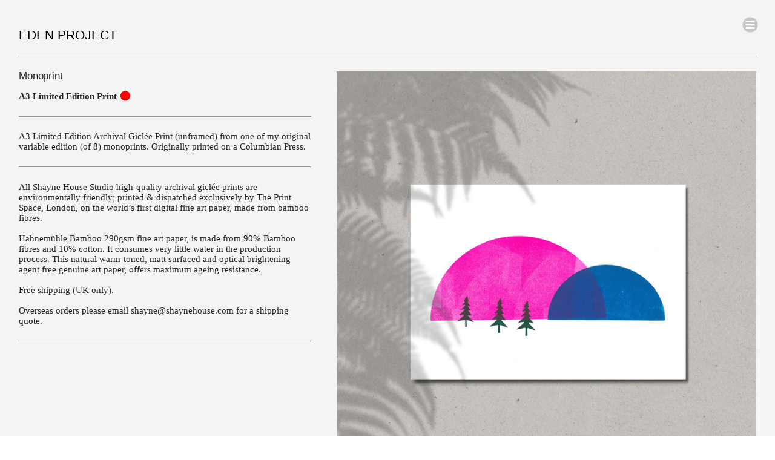

--- FILE ---
content_type: text/html; charset=UTF-8
request_url: https://shaynehouse.com/EDEN-PROJECT-PRINT-SOLD-OUT
body_size: 33663
content:
<!DOCTYPE html>
<!-- 

        Running on cargo.site

-->
<html lang="en" data-predefined-style="true" data-css-presets="true" data-css-preset data-typography-preset>
	<head>
<script>
				var __cargo_context__ = 'live';
				var __cargo_js_ver__ = 'c=2806793921';
				var __cargo_maint__ = false;
				
				
			</script>
					<meta http-equiv="X-UA-Compatible" content="IE=edge,chrome=1">
		<meta http-equiv="Content-Type" content="text/html; charset=utf-8">
		<meta name="viewport" content="initial-scale=1.0, maximum-scale=1.0, user-scalable=no">
		
			<meta name="robots" content="index,follow">
		<title>EDEN PROJECT PRINT [SOLD OUT] — Shayne House</title>
		<meta name="description" content="EDEN PROJECT Monoprint A3 Limited Edition Print ︎ A3 Limited Edition Archival Giclée Print (unframed) from one of my original variable edition (of...">
				<meta name="twitter:card" content="summary_large_image">
		<meta name="twitter:title" content="EDEN PROJECT PRINT [SOLD OUT] — Shayne House">
		<meta name="twitter:description" content="EDEN PROJECT Monoprint A3 Limited Edition Print ︎ A3 Limited Edition Archival Giclée Print (unframed) from one of my original variable edition (of...">
		<meta name="twitter:image" content="https://freight.cargo.site/w/1024/i/db31e1a5b4762e6fe461e30be74dd3000db23005be0599b4990afbea71f92a31/shayne-house-eden-project-shaynehouse.com-File_000_5_1024x1024-2.jpeg">
		<meta property="og:locale" content="en_US">
		<meta property="og:title" content="EDEN PROJECT PRINT [SOLD OUT] — Shayne House">
		<meta property="og:description" content="EDEN PROJECT Monoprint A3 Limited Edition Print ︎ A3 Limited Edition Archival Giclée Print (unframed) from one of my original variable edition (of...">
		<meta property="og:url" content="https://shaynehouse.com/EDEN-PROJECT-PRINT-SOLD-OUT">
		<meta property="og:image" content="https://freight.cargo.site/w/1024/i/db31e1a5b4762e6fe461e30be74dd3000db23005be0599b4990afbea71f92a31/shayne-house-eden-project-shaynehouse.com-File_000_5_1024x1024-2.jpeg">
		<meta property="og:type" content="website">

		<link rel="preconnect" href="https://static.cargo.site" crossorigin>
		<link rel="preconnect" href="https://freight.cargo.site" crossorigin>
				<link rel="preconnect" href="https://type.cargo.site" crossorigin>

		<!--<link rel="preload" href="https://static.cargo.site/assets/social/IconFont-Regular-0.9.3.woff2" as="font" type="font/woff" crossorigin>-->

		<meta name="google" value="notranslate">

		<link href="https://freight.cargo.site/t/original/i/8cc30a8f2871272e644fa6578f4beac7ee29f2adb551ebdc9a37ccb95654dcb7/SH-MARK-NBG-V2-SHAYNEHOUSE.COM.ico" rel="shortcut icon">
		<link href="https://shaynehouse.com/rss" rel="alternate" type="application/rss+xml" title="Shayne House feed">

		<link href="https://shaynehouse.com/stylesheet?c=2806793921&1752693506" id="member_stylesheet" rel="stylesheet" type="text/css" />
<style id="">@font-face{font-family:Icons;src:url(https://static.cargo.site/assets/social/IconFont-Regular-0.9.3.woff2);unicode-range:U+E000-E15C,U+F0000,U+FE0E}@font-face{font-family:Icons;src:url(https://static.cargo.site/assets/social/IconFont-Regular-0.9.3.woff2);font-weight:240;unicode-range:U+E000-E15C,U+F0000,U+FE0E}@font-face{font-family:Icons;src:url(https://static.cargo.site/assets/social/IconFont-Regular-0.9.3.woff2);unicode-range:U+E000-E15C,U+F0000,U+FE0E;font-weight:400}@font-face{font-family:Icons;src:url(https://static.cargo.site/assets/social/IconFont-Regular-0.9.3.woff2);unicode-range:U+E000-E15C,U+F0000,U+FE0E;font-weight:600}@font-face{font-family:Icons;src:url(https://static.cargo.site/assets/social/IconFont-Regular-0.9.3.woff2);unicode-range:U+E000-E15C,U+F0000,U+FE0E;font-weight:800}@font-face{font-family:Icons;src:url(https://static.cargo.site/assets/social/IconFont-Regular-0.9.3.woff2);unicode-range:U+E000-E15C,U+F0000,U+FE0E;font-style:italic}@font-face{font-family:Icons;src:url(https://static.cargo.site/assets/social/IconFont-Regular-0.9.3.woff2);unicode-range:U+E000-E15C,U+F0000,U+FE0E;font-weight:200;font-style:italic}@font-face{font-family:Icons;src:url(https://static.cargo.site/assets/social/IconFont-Regular-0.9.3.woff2);unicode-range:U+E000-E15C,U+F0000,U+FE0E;font-weight:400;font-style:italic}@font-face{font-family:Icons;src:url(https://static.cargo.site/assets/social/IconFont-Regular-0.9.3.woff2);unicode-range:U+E000-E15C,U+F0000,U+FE0E;font-weight:600;font-style:italic}@font-face{font-family:Icons;src:url(https://static.cargo.site/assets/social/IconFont-Regular-0.9.3.woff2);unicode-range:U+E000-E15C,U+F0000,U+FE0E;font-weight:800;font-style:italic}body.iconfont-loading,body.iconfont-loading *{color:transparent!important}body{-moz-osx-font-smoothing:grayscale;-webkit-font-smoothing:antialiased;-webkit-text-size-adjust:none}body.no-scroll{overflow:hidden}/*!
 * Content
 */.page{word-wrap:break-word}:focus{outline:0}.pointer-events-none{pointer-events:none}.pointer-events-auto{pointer-events:auto}.pointer-events-none .page_content .audio-player,.pointer-events-none .page_content .shop_product,.pointer-events-none .page_content a,.pointer-events-none .page_content audio,.pointer-events-none .page_content button,.pointer-events-none .page_content details,.pointer-events-none .page_content iframe,.pointer-events-none .page_content img,.pointer-events-none .page_content input,.pointer-events-none .page_content video{pointer-events:auto}.pointer-events-none .page_content *>a,.pointer-events-none .page_content>a{position:relative}s *{text-transform:inherit}#toolset{position:fixed;bottom:10px;right:10px;z-index:8}.mobile #toolset,.template_site_inframe #toolset{display:none}#toolset a{display:block;height:24px;width:24px;margin:0;padding:0;text-decoration:none;background:rgba(0,0,0,.2)}#toolset a:hover{background:rgba(0,0,0,.8)}[data-adminview] #toolset a,[data-adminview] #toolset_admin a{background:rgba(0,0,0,.04);pointer-events:none;cursor:default}#toolset_admin a:active{background:rgba(0,0,0,.7)}#toolset_admin a svg>*{transform:scale(1.1) translate(0,-.5px);transform-origin:50% 50%}#toolset_admin a svg{pointer-events:none;width:100%!important;height:auto!important}#following-container{overflow:auto;-webkit-overflow-scrolling:touch}#following-container iframe{height:100%;width:100%;position:absolute;top:0;left:0;right:0;bottom:0}:root{--following-width:-400px;--following-animation-duration:450ms}@keyframes following-open{0%{transform:translateX(0)}100%{transform:translateX(var(--following-width))}}@keyframes following-open-inverse{0%{transform:translateX(0)}100%{transform:translateX(calc(-1 * var(--following-width)))}}@keyframes following-close{0%{transform:translateX(var(--following-width))}100%{transform:translateX(0)}}@keyframes following-close-inverse{0%{transform:translateX(calc(-1 * var(--following-width)))}100%{transform:translateX(0)}}body.animate-left{animation:following-open var(--following-animation-duration);animation-fill-mode:both;animation-timing-function:cubic-bezier(.24,1,.29,1)}#following-container.animate-left{animation:following-close-inverse var(--following-animation-duration);animation-fill-mode:both;animation-timing-function:cubic-bezier(.24,1,.29,1)}#following-container.animate-left #following-frame{animation:following-close var(--following-animation-duration);animation-fill-mode:both;animation-timing-function:cubic-bezier(.24,1,.29,1)}body.animate-right{animation:following-close var(--following-animation-duration);animation-fill-mode:both;animation-timing-function:cubic-bezier(.24,1,.29,1)}#following-container.animate-right{animation:following-open-inverse var(--following-animation-duration);animation-fill-mode:both;animation-timing-function:cubic-bezier(.24,1,.29,1)}#following-container.animate-right #following-frame{animation:following-open var(--following-animation-duration);animation-fill-mode:both;animation-timing-function:cubic-bezier(.24,1,.29,1)}.slick-slider{position:relative;display:block;-moz-box-sizing:border-box;box-sizing:border-box;-webkit-user-select:none;-moz-user-select:none;-ms-user-select:none;user-select:none;-webkit-touch-callout:none;-khtml-user-select:none;-ms-touch-action:pan-y;touch-action:pan-y;-webkit-tap-highlight-color:transparent}.slick-list{position:relative;display:block;overflow:hidden;margin:0;padding:0}.slick-list:focus{outline:0}.slick-list.dragging{cursor:pointer;cursor:hand}.slick-slider .slick-list,.slick-slider .slick-track{transform:translate3d(0,0,0);will-change:transform}.slick-track{position:relative;top:0;left:0;display:block}.slick-track:after,.slick-track:before{display:table;content:'';width:1px;height:1px;margin-top:-1px;margin-left:-1px}.slick-track:after{clear:both}.slick-loading .slick-track{visibility:hidden}.slick-slide{display:none;float:left;height:100%;min-height:1px}[dir=rtl] .slick-slide{float:right}.content .slick-slide img{display:inline-block}.content .slick-slide img:not(.image-zoom){cursor:pointer}.content .scrub .slick-list,.content .scrub .slick-slide img:not(.image-zoom){cursor:ew-resize}body.slideshow-scrub-dragging *{cursor:ew-resize!important}.content .slick-slide img:not([src]),.content .slick-slide img[src='']{width:100%;height:auto}.slick-slide.slick-loading img{display:none}.slick-slide.dragging img{pointer-events:none}.slick-initialized .slick-slide{display:block}.slick-loading .slick-slide{visibility:hidden}.slick-vertical .slick-slide{display:block;height:auto;border:1px solid transparent}.slick-arrow.slick-hidden{display:none}.slick-arrow{position:absolute;z-index:9;width:0;top:0;height:100%;cursor:pointer;will-change:opacity;-webkit-transition:opacity 333ms cubic-bezier(.4,0,.22,1);transition:opacity 333ms cubic-bezier(.4,0,.22,1)}.slick-arrow.hidden{opacity:0}.slick-arrow svg{position:absolute;width:36px;height:36px;top:0;left:0;right:0;bottom:0;margin:auto;transform:translate(.25px,.25px)}.slick-arrow svg.right-arrow{transform:translate(.25px,.25px) scaleX(-1)}.slick-arrow svg:active{opacity:.75}.slick-arrow svg .arrow-shape{fill:none!important;stroke:#fff;stroke-linecap:square}.slick-arrow svg .arrow-outline{fill:none!important;stroke-width:2.5px;stroke:rgba(0,0,0,.6);stroke-linecap:square}.slick-arrow.slick-next{right:0;text-align:right}.slick-next svg,.wallpaper-navigation .slick-next svg{margin-right:10px}.mobile .slick-next svg{margin-right:10px}.slick-arrow.slick-prev{text-align:left}.slick-prev svg,.wallpaper-navigation .slick-prev svg{margin-left:10px}.mobile .slick-prev svg{margin-left:10px}.loading_animation{display:none;vertical-align:middle;z-index:15;line-height:0;pointer-events:none;border-radius:100%}.loading_animation.hidden{display:none}.loading_animation.pulsing{opacity:0;display:inline-block;animation-delay:.1s;-webkit-animation-delay:.1s;-moz-animation-delay:.1s;animation-duration:12s;animation-iteration-count:infinite;animation:fade-pulse-in .5s ease-in-out;-moz-animation:fade-pulse-in .5s ease-in-out;-webkit-animation:fade-pulse-in .5s ease-in-out;-webkit-animation-fill-mode:forwards;-moz-animation-fill-mode:forwards;animation-fill-mode:forwards}.loading_animation.pulsing.no-delay{animation-delay:0s;-webkit-animation-delay:0s;-moz-animation-delay:0s}.loading_animation div{border-radius:100%}.loading_animation div svg{max-width:100%;height:auto}.loading_animation div,.loading_animation div svg{width:20px;height:20px}.loading_animation.full-width svg{width:100%;height:auto}.loading_animation.full-width.big svg{width:100px;height:100px}.loading_animation div svg>*{fill:#ccc}.loading_animation div{-webkit-animation:spin-loading 12s ease-out;-webkit-animation-iteration-count:infinite;-moz-animation:spin-loading 12s ease-out;-moz-animation-iteration-count:infinite;animation:spin-loading 12s ease-out;animation-iteration-count:infinite}.loading_animation.hidden{display:none}[data-backdrop] .loading_animation{position:absolute;top:15px;left:15px;z-index:99}.loading_animation.position-absolute.middle{top:calc(50% - 10px);left:calc(50% - 10px)}.loading_animation.position-absolute.topleft{top:0;left:0}.loading_animation.position-absolute.middleright{top:calc(50% - 10px);right:1rem}.loading_animation.position-absolute.middleleft{top:calc(50% - 10px);left:1rem}.loading_animation.gray div svg>*{fill:#999}.loading_animation.gray-dark div svg>*{fill:#666}.loading_animation.gray-darker div svg>*{fill:#555}.loading_animation.gray-light div svg>*{fill:#ccc}.loading_animation.white div svg>*{fill:rgba(255,255,255,.85)}.loading_animation.blue div svg>*{fill:#698fff}.loading_animation.inline{display:inline-block;margin-bottom:.5ex}.loading_animation.inline.left{margin-right:.5ex}@-webkit-keyframes fade-pulse-in{0%{opacity:0}50%{opacity:.5}100%{opacity:1}}@-moz-keyframes fade-pulse-in{0%{opacity:0}50%{opacity:.5}100%{opacity:1}}@keyframes fade-pulse-in{0%{opacity:0}50%{opacity:.5}100%{opacity:1}}@-webkit-keyframes pulsate{0%{opacity:1}50%{opacity:0}100%{opacity:1}}@-moz-keyframes pulsate{0%{opacity:1}50%{opacity:0}100%{opacity:1}}@keyframes pulsate{0%{opacity:1}50%{opacity:0}100%{opacity:1}}@-webkit-keyframes spin-loading{0%{transform:rotate(0)}9%{transform:rotate(1050deg)}18%{transform:rotate(-1090deg)}20%{transform:rotate(-1080deg)}23%{transform:rotate(-1080deg)}28%{transform:rotate(-1095deg)}29%{transform:rotate(-1065deg)}34%{transform:rotate(-1080deg)}35%{transform:rotate(-1050deg)}40%{transform:rotate(-1065deg)}41%{transform:rotate(-1035deg)}44%{transform:rotate(-1035deg)}47%{transform:rotate(-2160deg)}50%{transform:rotate(-2160deg)}56%{transform:rotate(45deg)}60%{transform:rotate(45deg)}80%{transform:rotate(6120deg)}100%{transform:rotate(0)}}@keyframes spin-loading{0%{transform:rotate(0)}9%{transform:rotate(1050deg)}18%{transform:rotate(-1090deg)}20%{transform:rotate(-1080deg)}23%{transform:rotate(-1080deg)}28%{transform:rotate(-1095deg)}29%{transform:rotate(-1065deg)}34%{transform:rotate(-1080deg)}35%{transform:rotate(-1050deg)}40%{transform:rotate(-1065deg)}41%{transform:rotate(-1035deg)}44%{transform:rotate(-1035deg)}47%{transform:rotate(-2160deg)}50%{transform:rotate(-2160deg)}56%{transform:rotate(45deg)}60%{transform:rotate(45deg)}80%{transform:rotate(6120deg)}100%{transform:rotate(0)}}[grid-row]{align-items:flex-start;box-sizing:border-box;display:-webkit-box;display:-webkit-flex;display:-ms-flexbox;display:flex;-webkit-flex-wrap:wrap;-ms-flex-wrap:wrap;flex-wrap:wrap}[grid-col]{box-sizing:border-box}[grid-row] [grid-col].empty:after{content:"\0000A0";cursor:text}body.mobile[data-adminview=content-editproject] [grid-row] [grid-col].empty:after{display:none}[grid-col=auto]{-webkit-box-flex:1;-webkit-flex:1;-ms-flex:1;flex:1}[grid-col=x12]{width:100%}[grid-col=x11]{width:50%}[grid-col=x10]{width:33.33%}[grid-col=x9]{width:25%}[grid-col=x8]{width:20%}[grid-col=x7]{width:16.666666667%}[grid-col=x6]{width:14.285714286%}[grid-col=x5]{width:12.5%}[grid-col=x4]{width:11.111111111%}[grid-col=x3]{width:10%}[grid-col=x2]{width:9.090909091%}[grid-col=x1]{width:8.333333333%}[grid-col="1"]{width:8.33333%}[grid-col="2"]{width:16.66667%}[grid-col="3"]{width:25%}[grid-col="4"]{width:33.33333%}[grid-col="5"]{width:41.66667%}[grid-col="6"]{width:50%}[grid-col="7"]{width:58.33333%}[grid-col="8"]{width:66.66667%}[grid-col="9"]{width:75%}[grid-col="10"]{width:83.33333%}[grid-col="11"]{width:91.66667%}[grid-col="12"]{width:100%}body.mobile [grid-responsive] [grid-col]{width:100%;-webkit-box-flex:none;-webkit-flex:none;-ms-flex:none;flex:none}[data-ce-host=true][contenteditable=true] [grid-pad]{pointer-events:none}[data-ce-host=true][contenteditable=true] [grid-pad]>*{pointer-events:auto}[grid-pad="0"]{padding:0}[grid-pad="0.25"]{padding:.125rem}[grid-pad="0.5"]{padding:.25rem}[grid-pad="0.75"]{padding:.375rem}[grid-pad="1"]{padding:.5rem}[grid-pad="1.25"]{padding:.625rem}[grid-pad="1.5"]{padding:.75rem}[grid-pad="1.75"]{padding:.875rem}[grid-pad="2"]{padding:1rem}[grid-pad="2.5"]{padding:1.25rem}[grid-pad="3"]{padding:1.5rem}[grid-pad="3.5"]{padding:1.75rem}[grid-pad="4"]{padding:2rem}[grid-pad="5"]{padding:2.5rem}[grid-pad="6"]{padding:3rem}[grid-pad="7"]{padding:3.5rem}[grid-pad="8"]{padding:4rem}[grid-pad="9"]{padding:4.5rem}[grid-pad="10"]{padding:5rem}[grid-gutter="0"]{margin:0}[grid-gutter="0.5"]{margin:-.25rem}[grid-gutter="1"]{margin:-.5rem}[grid-gutter="1.5"]{margin:-.75rem}[grid-gutter="2"]{margin:-1rem}[grid-gutter="2.5"]{margin:-1.25rem}[grid-gutter="3"]{margin:-1.5rem}[grid-gutter="3.5"]{margin:-1.75rem}[grid-gutter="4"]{margin:-2rem}[grid-gutter="5"]{margin:-2.5rem}[grid-gutter="6"]{margin:-3rem}[grid-gutter="7"]{margin:-3.5rem}[grid-gutter="8"]{margin:-4rem}[grid-gutter="10"]{margin:-5rem}[grid-gutter="12"]{margin:-6rem}[grid-gutter="14"]{margin:-7rem}[grid-gutter="16"]{margin:-8rem}[grid-gutter="18"]{margin:-9rem}[grid-gutter="20"]{margin:-10rem}small{max-width:100%;text-decoration:inherit}img:not([src]),img[src='']{outline:1px solid rgba(177,177,177,.4);outline-offset:-1px;content:url([data-uri])}img.image-zoom{cursor:-webkit-zoom-in;cursor:-moz-zoom-in;cursor:zoom-in}#imprimatur{color:#333;font-size:10px;font-family:-apple-system,BlinkMacSystemFont,"Segoe UI",Roboto,Oxygen,Ubuntu,Cantarell,"Open Sans","Helvetica Neue",sans-serif,"Sans Serif",Icons;/*!System*/position:fixed;opacity:.3;right:-28px;bottom:160px;transform:rotate(270deg);-ms-transform:rotate(270deg);-webkit-transform:rotate(270deg);z-index:8;text-transform:uppercase;color:#999;opacity:.5;padding-bottom:2px;text-decoration:none}.mobile #imprimatur{display:none}bodycopy cargo-link a{font-family:-apple-system,BlinkMacSystemFont,"Segoe UI",Roboto,Oxygen,Ubuntu,Cantarell,"Open Sans","Helvetica Neue",sans-serif,"Sans Serif",Icons;/*!System*/font-size:12px;font-style:normal;font-weight:400;transform:rotate(270deg);text-decoration:none;position:fixed!important;right:-27px;bottom:100px;text-decoration:none;letter-spacing:normal;background:0 0;border:0;border-bottom:0;outline:0}/*! PhotoSwipe Default UI CSS by Dmitry Semenov | photoswipe.com | MIT license */.pswp--has_mouse .pswp__button--arrow--left,.pswp--has_mouse .pswp__button--arrow--right,.pswp__ui{visibility:visible}.pswp--minimal--dark .pswp__top-bar,.pswp__button{background:0 0}.pswp,.pswp__bg,.pswp__container,.pswp__img--placeholder,.pswp__zoom-wrap,.quick-view-navigation{-webkit-backface-visibility:hidden}.pswp__button{cursor:pointer;opacity:1;-webkit-appearance:none;transition:opacity .2s;-webkit-box-shadow:none;box-shadow:none}.pswp__button-close>svg{top:10px;right:10px;margin-left:auto}.pswp--touch .quick-view-navigation{display:none}.pswp__ui{-webkit-font-smoothing:auto;opacity:1;z-index:1550}.quick-view-navigation{will-change:opacity;-webkit-transition:opacity 333ms cubic-bezier(.4,0,.22,1);transition:opacity 333ms cubic-bezier(.4,0,.22,1)}.quick-view-navigation .pswp__group .pswp__button{pointer-events:auto}.pswp__button>svg{position:absolute;width:36px;height:36px}.quick-view-navigation .pswp__group:active svg{opacity:.75}.pswp__button svg .shape-shape{fill:#fff}.pswp__button svg .shape-outline{fill:#000}.pswp__button-prev>svg{top:0;bottom:0;left:10px;margin:auto}.pswp__button-next>svg{top:0;bottom:0;right:10px;margin:auto}.quick-view-navigation .pswp__group .pswp__button-prev{position:absolute;left:0;top:0;width:0;height:100%}.quick-view-navigation .pswp__group .pswp__button-next{position:absolute;right:0;top:0;width:0;height:100%}.quick-view-navigation .close-button,.quick-view-navigation .left-arrow,.quick-view-navigation .right-arrow{transform:translate(.25px,.25px)}.quick-view-navigation .right-arrow{transform:translate(.25px,.25px) scaleX(-1)}.pswp__button svg .shape-outline{fill:transparent!important;stroke:#000;stroke-width:2.5px;stroke-linecap:square}.pswp__button svg .shape-shape{fill:transparent!important;stroke:#fff;stroke-width:1.5px;stroke-linecap:square}.pswp__bg,.pswp__scroll-wrap,.pswp__zoom-wrap{width:100%;position:absolute}.quick-view-navigation .pswp__group .pswp__button-close{margin:0}.pswp__container,.pswp__item,.pswp__zoom-wrap{right:0;bottom:0;top:0;position:absolute;left:0}.pswp__ui--hidden .pswp__button{opacity:.001}.pswp__ui--hidden .pswp__button,.pswp__ui--hidden .pswp__button *{pointer-events:none}.pswp .pswp__ui.pswp__ui--displaynone{display:none}.pswp__element--disabled{display:none!important}/*! PhotoSwipe main CSS by Dmitry Semenov | photoswipe.com | MIT license */.pswp{position:fixed;display:none;height:100%;width:100%;top:0;left:0;right:0;bottom:0;margin:auto;-ms-touch-action:none;touch-action:none;z-index:9999999;-webkit-text-size-adjust:100%;line-height:initial;letter-spacing:initial;outline:0}.pswp img{max-width:none}.pswp--zoom-disabled .pswp__img{cursor:default!important}.pswp--animate_opacity{opacity:.001;will-change:opacity;-webkit-transition:opacity 333ms cubic-bezier(.4,0,.22,1);transition:opacity 333ms cubic-bezier(.4,0,.22,1)}.pswp--open{display:block}.pswp--zoom-allowed .pswp__img{cursor:-webkit-zoom-in;cursor:-moz-zoom-in;cursor:zoom-in}.pswp--zoomed-in .pswp__img{cursor:-webkit-grab;cursor:-moz-grab;cursor:grab}.pswp--dragging .pswp__img{cursor:-webkit-grabbing;cursor:-moz-grabbing;cursor:grabbing}.pswp__bg{left:0;top:0;height:100%;opacity:0;transform:translateZ(0);will-change:opacity}.pswp__scroll-wrap{left:0;top:0;height:100%}.pswp__container,.pswp__zoom-wrap{-ms-touch-action:none;touch-action:none}.pswp__container,.pswp__img{-webkit-user-select:none;-moz-user-select:none;-ms-user-select:none;user-select:none;-webkit-tap-highlight-color:transparent;-webkit-touch-callout:none}.pswp__zoom-wrap{-webkit-transform-origin:left top;-ms-transform-origin:left top;transform-origin:left top;-webkit-transition:-webkit-transform 222ms cubic-bezier(.4,0,.22,1);transition:transform 222ms cubic-bezier(.4,0,.22,1)}.pswp__bg{-webkit-transition:opacity 222ms cubic-bezier(.4,0,.22,1);transition:opacity 222ms cubic-bezier(.4,0,.22,1)}.pswp--animated-in .pswp__bg,.pswp--animated-in .pswp__zoom-wrap{-webkit-transition:none;transition:none}.pswp--hide-overflow .pswp__scroll-wrap,.pswp--hide-overflow.pswp{overflow:hidden}.pswp__img{position:absolute;width:auto;height:auto;top:0;left:0}.pswp__img--placeholder--blank{background:#222}.pswp--ie .pswp__img{width:100%!important;height:auto!important;left:0;top:0}.pswp__ui--idle{opacity:0}.pswp__error-msg{position:absolute;left:0;top:50%;width:100%;text-align:center;font-size:14px;line-height:16px;margin-top:-8px;color:#ccc}.pswp__error-msg a{color:#ccc;text-decoration:underline}.pswp__error-msg{font-family:-apple-system,BlinkMacSystemFont,"Segoe UI",Roboto,Oxygen,Ubuntu,Cantarell,"Open Sans","Helvetica Neue",sans-serif}.quick-view.mouse-down .iframe-item{pointer-events:none!important}.quick-view-caption-positioner{pointer-events:none;width:100%;height:100%}.quick-view-caption-wrapper{margin:auto;position:absolute;bottom:0;left:0;right:0}.quick-view-horizontal-align-left .quick-view-caption-wrapper{margin-left:0}.quick-view-horizontal-align-right .quick-view-caption-wrapper{margin-right:0}[data-quick-view-caption]{transition:.1s opacity ease-in-out;position:absolute;bottom:0;left:0;right:0}.quick-view-horizontal-align-left [data-quick-view-caption]{text-align:left}.quick-view-horizontal-align-right [data-quick-view-caption]{text-align:right}.quick-view-caption{transition:.1s opacity ease-in-out}.quick-view-caption>*{display:inline-block}.quick-view-caption *{pointer-events:auto}.quick-view-caption.hidden{opacity:0}.shop_product .dropdown_wrapper{flex:0 0 100%;position:relative}.shop_product select{appearance:none;-moz-appearance:none;-webkit-appearance:none;outline:0;-webkit-font-smoothing:antialiased;-moz-osx-font-smoothing:grayscale;cursor:pointer;border-radius:0;white-space:nowrap;overflow:hidden!important;text-overflow:ellipsis}.shop_product select.dropdown::-ms-expand{display:none}.shop_product a{cursor:pointer;border-bottom:none;text-decoration:none}.shop_product a.out-of-stock{pointer-events:none}body.audio-player-dragging *{cursor:ew-resize!important}.audio-player{display:inline-flex;flex:1 0 calc(100% - 2px);width:calc(100% - 2px)}.audio-player .button{height:100%;flex:0 0 3.3rem;display:flex}.audio-player .separator{left:3.3rem;height:100%}.audio-player .buffer{width:0%;height:100%;transition:left .3s linear,width .3s linear}.audio-player.seeking .buffer{transition:left 0s,width 0s}.audio-player.seeking{user-select:none;-webkit-user-select:none;cursor:ew-resize}.audio-player.seeking *{user-select:none;-webkit-user-select:none;cursor:ew-resize}.audio-player .bar{overflow:hidden;display:flex;justify-content:space-between;align-content:center;flex-grow:1}.audio-player .progress{width:0%;height:100%;transition:width .3s linear}.audio-player.seeking .progress{transition:width 0s}.audio-player .pause,.audio-player .play{cursor:pointer;height:100%}.audio-player .note-icon{margin:auto 0;order:2;flex:0 1 auto}.audio-player .title{white-space:nowrap;overflow:hidden;text-overflow:ellipsis;pointer-events:none;user-select:none;padding:.5rem 0 .5rem 1rem;margin:auto auto auto 0;flex:0 3 auto;min-width:0;width:100%}.audio-player .total-time{flex:0 1 auto;margin:auto 0}.audio-player .current-time,.audio-player .play-text{flex:0 1 auto;margin:auto 0}.audio-player .stream-anim{user-select:none;margin:auto auto auto 0}.audio-player .stream-anim span{display:inline-block}.audio-player .buffer,.audio-player .current-time,.audio-player .note-svg,.audio-player .play-text,.audio-player .separator,.audio-player .total-time{user-select:none;pointer-events:none}.audio-player .buffer,.audio-player .play-text,.audio-player .progress{position:absolute}.audio-player,.audio-player .bar,.audio-player .button,.audio-player .current-time,.audio-player .note-icon,.audio-player .pause,.audio-player .play,.audio-player .total-time{position:relative}body.mobile .audio-player,body.mobile .audio-player *{-webkit-touch-callout:none}#standalone-admin-frame{border:0;width:400px;position:absolute;right:0;top:0;height:100vh;z-index:99}body[standalone-admin=true] #standalone-admin-frame{transform:translate(0,0)}body[standalone-admin=true] .main_container{width:calc(100% - 400px)}body[standalone-admin=false] #standalone-admin-frame{transform:translate(100%,0)}body[standalone-admin=false] .main_container{width:100%}.toggle_standaloneAdmin{position:fixed;top:0;right:400px;height:40px;width:40px;z-index:999;cursor:pointer;background-color:rgba(0,0,0,.4)}.toggle_standaloneAdmin:active{opacity:.7}body[standalone-admin=false] .toggle_standaloneAdmin{right:0}.toggle_standaloneAdmin *{color:#fff;fill:#fff}.toggle_standaloneAdmin svg{padding:6px;width:100%;height:100%;opacity:.85}body[standalone-admin=false] .toggle_standaloneAdmin #close,body[standalone-admin=true] .toggle_standaloneAdmin #backdropsettings{display:none}.toggle_standaloneAdmin>div{width:100%;height:100%}#admin_toggle_button{position:fixed;top:50%;transform:translate(0,-50%);right:400px;height:36px;width:12px;z-index:999;cursor:pointer;background-color:rgba(0,0,0,.09);padding-left:2px;margin-right:5px}#admin_toggle_button .bar{content:'';background:rgba(0,0,0,.09);position:fixed;width:5px;bottom:0;top:0;z-index:10}#admin_toggle_button:active{background:rgba(0,0,0,.065)}#admin_toggle_button *{color:#fff;fill:#fff}#admin_toggle_button svg{padding:0;width:16px;height:36px;margin-left:1px;opacity:1}#admin_toggle_button svg *{fill:#fff;opacity:1}#admin_toggle_button[data-state=closed] .toggle_admin_close{display:none}#admin_toggle_button[data-state=closed],#admin_toggle_button[data-state=closed] .toggle_admin_open{width:20px;cursor:pointer;margin:0}#admin_toggle_button[data-state=closed] svg{margin-left:2px}#admin_toggle_button[data-state=open] .toggle_admin_open{display:none}select,select *{text-rendering:auto!important}b b{font-weight:inherit}*{-webkit-box-sizing:border-box;-moz-box-sizing:border-box;box-sizing:border-box}customhtml>*{position:relative;z-index:10}body,html{min-height:100vh;margin:0;padding:0}html{touch-action:manipulation;position:relative;background-color:#fff}.main_container{min-height:100vh;width:100%;overflow:hidden}.container{display:-webkit-box;display:-webkit-flex;display:-moz-box;display:-ms-flexbox;display:flex;-webkit-flex-wrap:wrap;-moz-flex-wrap:wrap;-ms-flex-wrap:wrap;flex-wrap:wrap;max-width:100%;width:100%;overflow:visible}.container{align-items:flex-start;-webkit-align-items:flex-start}.page{z-index:2}.page ul li>text-limit{display:block}.content,.content_container,.pinned{-webkit-flex:1 0 auto;-moz-flex:1 0 auto;-ms-flex:1 0 auto;flex:1 0 auto;max-width:100%}.content_container{width:100%}.content_container.full_height{min-height:100vh}.page_background{position:absolute;top:0;left:0;width:100%;height:100%}.page_container{position:relative;overflow:visible;width:100%}.backdrop{position:absolute;top:0;z-index:1;width:100%;height:100%;max-height:100vh}.backdrop>div{position:absolute;top:0;left:0;width:100%;height:100%;-webkit-backface-visibility:hidden;backface-visibility:hidden;transform:translate3d(0,0,0);contain:strict}[data-backdrop].backdrop>div[data-overflowing]{max-height:100vh;position:absolute;top:0;left:0}body.mobile [split-responsive]{display:flex;flex-direction:column}body.mobile [split-responsive] .container{width:100%;order:2}body.mobile [split-responsive] .backdrop{position:relative;height:50vh;width:100%;order:1}body.mobile [split-responsive] [data-auxiliary].backdrop{position:absolute;height:50vh;width:100%;order:1}.page{position:relative;z-index:2}img[data-align=left]{float:left}img[data-align=right]{float:right}[data-rotation]{transform-origin:center center}.content .page_content:not([contenteditable=true]) [data-draggable]{pointer-events:auto!important;backface-visibility:hidden}.preserve-3d{-moz-transform-style:preserve-3d;transform-style:preserve-3d}.content .page_content:not([contenteditable=true]) [data-draggable] iframe{pointer-events:none!important}.dragging-active iframe{pointer-events:none!important}.content .page_content:not([contenteditable=true]) [data-draggable]:active{opacity:1}.content .scroll-transition-fade{transition:transform 1s ease-in-out,opacity .8s ease-in-out}.content .scroll-transition-fade.below-viewport{opacity:0;transform:translateY(40px)}.mobile.full_width .page_container:not([split-layout]) .container_width{width:100%}[data-view=pinned_bottom] .bottom_pin_invisibility{visibility:hidden}.pinned{position:relative;width:100%}.pinned .page_container.accommodate:not(.fixed):not(.overlay){z-index:2}.pinned .page_container.overlay{position:absolute;z-index:4}.pinned .page_container.overlay.fixed{position:fixed}.pinned .page_container.overlay.fixed .page{max-height:100vh;-webkit-overflow-scrolling:touch}.pinned .page_container.overlay.fixed .page.allow-scroll{overflow-y:auto;overflow-x:hidden}.pinned .page_container.overlay.fixed .page.allow-scroll{align-items:flex-start;-webkit-align-items:flex-start}.pinned .page_container .page.allow-scroll::-webkit-scrollbar{width:0;background:0 0;display:none}.pinned.pinned_top .page_container.overlay{left:0;top:0}.pinned.pinned_bottom .page_container.overlay{left:0;bottom:0}div[data-container=set]:empty{margin-top:1px}.thumbnails{position:relative;z-index:1}[thumbnails=grid]{align-items:baseline}[thumbnails=justify] .thumbnail{box-sizing:content-box}[thumbnails][data-padding-zero] .thumbnail{margin-bottom:-1px}[thumbnails=montessori] .thumbnail{pointer-events:auto;position:absolute}[thumbnails] .thumbnail>a{display:block;text-decoration:none}[thumbnails=montessori]{height:0}[thumbnails][data-resizing],[thumbnails][data-resizing] *{cursor:nwse-resize}[thumbnails] .thumbnail .resize-handle{cursor:nwse-resize;width:26px;height:26px;padding:5px;position:absolute;opacity:.75;right:-1px;bottom:-1px;z-index:100}[thumbnails][data-resizing] .resize-handle{display:none}[thumbnails] .thumbnail .resize-handle svg{position:absolute;top:0;left:0}[thumbnails] .thumbnail .resize-handle:hover{opacity:1}[data-can-move].thumbnail .resize-handle svg .resize_path_outline{fill:#fff}[data-can-move].thumbnail .resize-handle svg .resize_path{fill:#000}[thumbnails=montessori] .thumbnail_sizer{height:0;width:100%;position:relative;padding-bottom:100%;pointer-events:none}[thumbnails] .thumbnail img{display:block;min-height:3px;margin-bottom:0}[thumbnails] .thumbnail img:not([src]),img[src=""]{margin:0!important;width:100%;min-height:3px;height:100%!important;position:absolute}[aspect-ratio="1x1"].thumb_image{height:0;padding-bottom:100%;overflow:hidden}[aspect-ratio="4x3"].thumb_image{height:0;padding-bottom:75%;overflow:hidden}[aspect-ratio="16x9"].thumb_image{height:0;padding-bottom:56.25%;overflow:hidden}[thumbnails] .thumb_image{width:100%;position:relative}[thumbnails][thumbnail-vertical-align=top]{align-items:flex-start}[thumbnails][thumbnail-vertical-align=middle]{align-items:center}[thumbnails][thumbnail-vertical-align=bottom]{align-items:baseline}[thumbnails][thumbnail-horizontal-align=left]{justify-content:flex-start}[thumbnails][thumbnail-horizontal-align=middle]{justify-content:center}[thumbnails][thumbnail-horizontal-align=right]{justify-content:flex-end}.thumb_image.default_image>svg{position:absolute;top:0;left:0;bottom:0;right:0;width:100%;height:100%}.thumb_image.default_image{outline:1px solid #ccc;outline-offset:-1px;position:relative}.mobile.full_width [data-view=Thumbnail] .thumbnails_width{width:100%}.content [data-draggable] a:active,.content [data-draggable] img:active{opacity:initial}.content .draggable-dragging{opacity:initial}[data-draggable].draggable_visible{visibility:visible}[data-draggable].draggable_hidden{visibility:hidden}.gallery_card [data-draggable],.marquee [data-draggable]{visibility:inherit}[data-draggable]{visibility:visible;background-color:rgba(0,0,0,.003)}#site_menu_panel_container .image-gallery:not(.initialized){height:0;padding-bottom:100%;min-height:initial}.image-gallery:not(.initialized){min-height:100vh;visibility:hidden;width:100%}.image-gallery .gallery_card img{display:block;width:100%;height:auto}.image-gallery .gallery_card{transform-origin:center}.image-gallery .gallery_card.dragging{opacity:.1;transform:initial!important}.image-gallery:not([image-gallery=slideshow]) .gallery_card iframe:only-child,.image-gallery:not([image-gallery=slideshow]) .gallery_card video:only-child{width:100%;height:100%;top:0;left:0;position:absolute}.image-gallery[image-gallery=slideshow] .gallery_card video[muted][autoplay]:not([controls]),.image-gallery[image-gallery=slideshow] .gallery_card video[muted][data-autoplay]:not([controls]){pointer-events:none}.image-gallery [image-gallery-pad="0"] video:only-child{object-fit:cover;height:calc(100% + 1px)}div.image-gallery>a,div.image-gallery>iframe,div.image-gallery>img,div.image-gallery>video{display:none}[image-gallery-row]{align-items:flex-start;box-sizing:border-box;display:-webkit-box;display:-webkit-flex;display:-ms-flexbox;display:flex;-webkit-flex-wrap:wrap;-ms-flex-wrap:wrap;flex-wrap:wrap}.image-gallery .gallery_card_image{width:100%;position:relative}[data-predefined-style=true] .image-gallery a.gallery_card{display:block;border:none}[image-gallery-col]{box-sizing:border-box}[image-gallery-col=x12]{width:100%}[image-gallery-col=x11]{width:50%}[image-gallery-col=x10]{width:33.33%}[image-gallery-col=x9]{width:25%}[image-gallery-col=x8]{width:20%}[image-gallery-col=x7]{width:16.666666667%}[image-gallery-col=x6]{width:14.285714286%}[image-gallery-col=x5]{width:12.5%}[image-gallery-col=x4]{width:11.111111111%}[image-gallery-col=x3]{width:10%}[image-gallery-col=x2]{width:9.090909091%}[image-gallery-col=x1]{width:8.333333333%}.content .page_content [image-gallery-pad].image-gallery{pointer-events:none}.content .page_content [image-gallery-pad].image-gallery .gallery_card_image>*,.content .page_content [image-gallery-pad].image-gallery .gallery_image_caption{pointer-events:auto}.content .page_content [image-gallery-pad="0"]{padding:0}.content .page_content [image-gallery-pad="0.25"]{padding:.125rem}.content .page_content [image-gallery-pad="0.5"]{padding:.25rem}.content .page_content [image-gallery-pad="0.75"]{padding:.375rem}.content .page_content [image-gallery-pad="1"]{padding:.5rem}.content .page_content [image-gallery-pad="1.25"]{padding:.625rem}.content .page_content [image-gallery-pad="1.5"]{padding:.75rem}.content .page_content [image-gallery-pad="1.75"]{padding:.875rem}.content .page_content [image-gallery-pad="2"]{padding:1rem}.content .page_content [image-gallery-pad="2.5"]{padding:1.25rem}.content .page_content [image-gallery-pad="3"]{padding:1.5rem}.content .page_content [image-gallery-pad="3.5"]{padding:1.75rem}.content .page_content [image-gallery-pad="4"]{padding:2rem}.content .page_content [image-gallery-pad="5"]{padding:2.5rem}.content .page_content [image-gallery-pad="6"]{padding:3rem}.content .page_content [image-gallery-pad="7"]{padding:3.5rem}.content .page_content [image-gallery-pad="8"]{padding:4rem}.content .page_content [image-gallery-pad="9"]{padding:4.5rem}.content .page_content [image-gallery-pad="10"]{padding:5rem}.content .page_content [image-gallery-gutter="0"]{margin:0}.content .page_content [image-gallery-gutter="0.5"]{margin:-.25rem}.content .page_content [image-gallery-gutter="1"]{margin:-.5rem}.content .page_content [image-gallery-gutter="1.5"]{margin:-.75rem}.content .page_content [image-gallery-gutter="2"]{margin:-1rem}.content .page_content [image-gallery-gutter="2.5"]{margin:-1.25rem}.content .page_content [image-gallery-gutter="3"]{margin:-1.5rem}.content .page_content [image-gallery-gutter="3.5"]{margin:-1.75rem}.content .page_content [image-gallery-gutter="4"]{margin:-2rem}.content .page_content [image-gallery-gutter="5"]{margin:-2.5rem}.content .page_content [image-gallery-gutter="6"]{margin:-3rem}.content .page_content [image-gallery-gutter="7"]{margin:-3.5rem}.content .page_content [image-gallery-gutter="8"]{margin:-4rem}.content .page_content [image-gallery-gutter="10"]{margin:-5rem}.content .page_content [image-gallery-gutter="12"]{margin:-6rem}.content .page_content [image-gallery-gutter="14"]{margin:-7rem}.content .page_content [image-gallery-gutter="16"]{margin:-8rem}.content .page_content [image-gallery-gutter="18"]{margin:-9rem}.content .page_content [image-gallery-gutter="20"]{margin:-10rem}[image-gallery=slideshow]:not(.initialized)>*{min-height:1px;opacity:0;min-width:100%}[image-gallery=slideshow][data-constrained-by=height] [image-gallery-vertical-align].slick-track{align-items:flex-start}[image-gallery=slideshow] img.image-zoom:active{opacity:initial}[image-gallery=slideshow].slick-initialized .gallery_card{pointer-events:none}[image-gallery=slideshow].slick-initialized .gallery_card.slick-current{pointer-events:auto}[image-gallery=slideshow] .gallery_card:not(.has_caption){line-height:0}.content .page_content [image-gallery=slideshow].image-gallery>*{pointer-events:auto}.content [image-gallery=slideshow].image-gallery.slick-initialized .gallery_card{overflow:hidden;margin:0;display:flex;flex-flow:row wrap;flex-shrink:0}.content [image-gallery=slideshow].image-gallery.slick-initialized .gallery_card.slick-current{overflow:visible}[image-gallery=slideshow] .gallery_image_caption{opacity:1;transition:opacity .3s;-webkit-transition:opacity .3s;width:100%;margin-left:auto;margin-right:auto;clear:both}[image-gallery-horizontal-align=left] .gallery_image_caption{text-align:left}[image-gallery-horizontal-align=middle] .gallery_image_caption{text-align:center}[image-gallery-horizontal-align=right] .gallery_image_caption{text-align:right}[image-gallery=slideshow][data-slideshow-in-transition] .gallery_image_caption{opacity:0;transition:opacity .3s;-webkit-transition:opacity .3s}[image-gallery=slideshow] .gallery_card_image{width:initial;margin:0;display:inline-block}[image-gallery=slideshow] .gallery_card img{margin:0;display:block}[image-gallery=slideshow][data-exploded]{align-items:flex-start;box-sizing:border-box;display:-webkit-box;display:-webkit-flex;display:-ms-flexbox;display:flex;-webkit-flex-wrap:wrap;-ms-flex-wrap:wrap;flex-wrap:wrap;justify-content:flex-start;align-content:flex-start}[image-gallery=slideshow][data-exploded] .gallery_card{padding:1rem;width:16.666%}[image-gallery=slideshow][data-exploded] .gallery_card_image{height:0;display:block;width:100%}[image-gallery=grid]{align-items:baseline}[image-gallery=grid] .gallery_card.has_caption .gallery_card_image{display:block}[image-gallery=grid] [image-gallery-pad="0"].gallery_card{margin-bottom:-1px}[image-gallery=grid] .gallery_card img{margin:0}[image-gallery=columns] .gallery_card img{margin:0}[image-gallery=justify]{align-items:flex-start}[image-gallery=justify] .gallery_card img{margin:0}[image-gallery=montessori][image-gallery-row]{display:block}[image-gallery=montessori] a.gallery_card,[image-gallery=montessori] div.gallery_card{position:absolute;pointer-events:auto}[image-gallery=montessori][data-can-move] .gallery_card,[image-gallery=montessori][data-can-move] .gallery_card .gallery_card_image,[image-gallery=montessori][data-can-move] .gallery_card .gallery_card_image>*{cursor:move}[image-gallery=montessori]{position:relative;height:0}[image-gallery=freeform] .gallery_card{position:relative}[image-gallery=freeform] [image-gallery-pad="0"].gallery_card{margin-bottom:-1px}[image-gallery-vertical-align]{display:flex;flex-flow:row wrap}[image-gallery-vertical-align].slick-track{display:flex;flex-flow:row nowrap}.image-gallery .slick-list{margin-bottom:-.3px}[image-gallery-vertical-align=top]{align-content:flex-start;align-items:flex-start}[image-gallery-vertical-align=middle]{align-items:center;align-content:center}[image-gallery-vertical-align=bottom]{align-content:flex-end;align-items:flex-end}[image-gallery-horizontal-align=left]{justify-content:flex-start}[image-gallery-horizontal-align=middle]{justify-content:center}[image-gallery-horizontal-align=right]{justify-content:flex-end}.image-gallery[data-resizing],.image-gallery[data-resizing] *{cursor:nwse-resize!important}.image-gallery .gallery_card .resize-handle,.image-gallery .gallery_card .resize-handle *{cursor:nwse-resize!important}.image-gallery .gallery_card .resize-handle{width:26px;height:26px;padding:5px;position:absolute;opacity:.75;right:-1px;bottom:-1px;z-index:10}.image-gallery[data-resizing] .resize-handle{display:none}.image-gallery .gallery_card .resize-handle svg{cursor:nwse-resize!important;position:absolute;top:0;left:0}.image-gallery .gallery_card .resize-handle:hover{opacity:1}[data-can-move].gallery_card .resize-handle svg .resize_path_outline{fill:#fff}[data-can-move].gallery_card .resize-handle svg .resize_path{fill:#000}[image-gallery=montessori] .thumbnail_sizer{height:0;width:100%;position:relative;padding-bottom:100%;pointer-events:none}#site_menu_button{display:block;text-decoration:none;pointer-events:auto;z-index:9;vertical-align:top;cursor:pointer;box-sizing:content-box;font-family:Icons}#site_menu_button.custom_icon{padding:0;line-height:0}#site_menu_button.custom_icon img{width:100%;height:auto}#site_menu_wrapper.disabled #site_menu_button{display:none}#site_menu_wrapper.mobile_only #site_menu_button{display:none}body.mobile #site_menu_wrapper.mobile_only:not(.disabled) #site_menu_button:not(.active){display:block}#site_menu_panel_container[data-type=cargo_menu] #site_menu_panel{display:block;position:fixed;top:0;right:0;bottom:0;left:0;z-index:10;cursor:default}.site_menu{pointer-events:auto;position:absolute;z-index:11;top:0;bottom:0;line-height:0;max-width:400px;min-width:300px;font-size:20px;text-align:left;background:rgba(20,20,20,.95);padding:20px 30px 90px 30px;overflow-y:auto;overflow-x:hidden;display:-webkit-box;display:-webkit-flex;display:-ms-flexbox;display:flex;-webkit-box-orient:vertical;-webkit-box-direction:normal;-webkit-flex-direction:column;-ms-flex-direction:column;flex-direction:column;-webkit-box-pack:start;-webkit-justify-content:flex-start;-ms-flex-pack:start;justify-content:flex-start}body.mobile #site_menu_wrapper .site_menu{-webkit-overflow-scrolling:touch;min-width:auto;max-width:100%;width:100%;padding:20px}#site_menu_wrapper[data-sitemenu-position=bottom-left] #site_menu,#site_menu_wrapper[data-sitemenu-position=top-left] #site_menu{left:0}#site_menu_wrapper[data-sitemenu-position=bottom-right] #site_menu,#site_menu_wrapper[data-sitemenu-position=top-right] #site_menu{right:0}#site_menu_wrapper[data-type=page] .site_menu{right:0;left:0;width:100%;padding:0;margin:0;background:0 0}.site_menu_wrapper.open .site_menu{display:block}.site_menu div{display:block}.site_menu a{text-decoration:none;display:inline-block;color:rgba(255,255,255,.75);max-width:100%;overflow:hidden;white-space:nowrap;text-overflow:ellipsis;line-height:1.4}.site_menu div a.active{color:rgba(255,255,255,.4)}.site_menu div.set-link>a{font-weight:700}.site_menu div.hidden{display:none}.site_menu .close{display:block;position:absolute;top:0;right:10px;font-size:60px;line-height:50px;font-weight:200;color:rgba(255,255,255,.4);cursor:pointer;user-select:none}#site_menu_panel_container .page_container{position:relative;overflow:hidden;background:0 0;z-index:2}#site_menu_panel_container .site_menu_page_wrapper{position:fixed;top:0;left:0;overflow-y:auto;-webkit-overflow-scrolling:touch;height:100%;width:100%;z-index:100}#site_menu_panel_container .site_menu_page_wrapper .backdrop{pointer-events:none}#site_menu_panel_container #site_menu_page_overlay{position:fixed;top:0;right:0;bottom:0;left:0;cursor:default;z-index:1}#shop_button{display:block;text-decoration:none;pointer-events:auto;z-index:9;vertical-align:top;cursor:pointer;box-sizing:content-box;font-family:Icons}#shop_button.custom_icon{padding:0;line-height:0}#shop_button.custom_icon img{width:100%;height:auto}#shop_button.disabled{display:none}.loading[data-loading]{display:none;position:fixed;bottom:8px;left:8px;z-index:100}.new_site_button_wrapper{font-size:1.8rem;font-weight:400;color:rgba(0,0,0,.85);font-family:-apple-system,BlinkMacSystemFont,'Segoe UI',Roboto,Oxygen,Ubuntu,Cantarell,'Open Sans','Helvetica Neue',sans-serif,'Sans Serif',Icons;font-style:normal;line-height:1.4;color:#fff;position:fixed;bottom:0;right:0;z-index:999}body.template_site #toolset{display:none!important}body.mobile .new_site_button{display:none}.new_site_button{display:flex;height:44px;cursor:pointer}.new_site_button .plus{width:44px;height:100%}.new_site_button .plus svg{width:100%;height:100%}.new_site_button .plus svg line{stroke:#000;stroke-width:2px}.new_site_button .plus:after,.new_site_button .plus:before{content:'';width:30px;height:2px}.new_site_button .text{background:#0fce83;display:none;padding:7.5px 15px 7.5px 15px;height:100%;font-size:20px;color:#222}.new_site_button:active{opacity:.8}.new_site_button.show_full .text{display:block}.new_site_button.show_full .plus{display:none}html:not(.admin-wrapper) .template_site #confirm_modal [data-progress] .progress-indicator:after{content:'Generating Site...';padding:7.5px 15px;right:-200px;color:#000}bodycopy svg.marker-overlay,bodycopy svg.marker-overlay *{transform-origin:0 0;-webkit-transform-origin:0 0;box-sizing:initial}bodycopy svg#svgroot{box-sizing:initial}bodycopy svg.marker-overlay{padding:inherit;position:absolute;left:0;top:0;width:100%;height:100%;min-height:1px;overflow:visible;pointer-events:none;z-index:999}bodycopy svg.marker-overlay *{pointer-events:initial}bodycopy svg.marker-overlay text{letter-spacing:initial}bodycopy svg.marker-overlay a{cursor:pointer}.marquee:not(.torn-down){overflow:hidden;width:100%;position:relative;padding-bottom:.25em;padding-top:.25em;margin-bottom:-.25em;margin-top:-.25em;contain:layout}.marquee .marquee_contents{will-change:transform;display:flex;flex-direction:column}.marquee[behavior][direction].torn-down{white-space:normal}.marquee[behavior=bounce] .marquee_contents{display:block;float:left;clear:both}.marquee[behavior=bounce] .marquee_inner{display:block}.marquee[behavior=bounce][direction=vertical] .marquee_contents{width:100%}.marquee[behavior=bounce][direction=diagonal] .marquee_inner:last-child,.marquee[behavior=bounce][direction=vertical] .marquee_inner:last-child{position:relative;visibility:hidden}.marquee[behavior=bounce][direction=horizontal],.marquee[behavior=scroll][direction=horizontal]{white-space:pre}.marquee[behavior=scroll][direction=horizontal] .marquee_contents{display:inline-flex;white-space:nowrap;min-width:100%}.marquee[behavior=scroll][direction=horizontal] .marquee_inner{min-width:100%}.marquee[behavior=scroll] .marquee_inner:first-child{will-change:transform;position:absolute;width:100%;top:0;left:0}.cycle{display:none}</style>
<script type="text/json" data-set="defaults" >{"current_offset":0,"current_page":1,"cargo_url":"shaynehousemarketing","is_domain":true,"is_mobile":false,"is_tablet":false,"is_phone":false,"api_path":"https:\/\/shaynehouse.com\/_api","is_editor":false,"is_template":false,"is_direct_link":true,"direct_link_pid":37017225}</script>
<script type="text/json" data-set="DisplayOptions" >{"user_id":2667799,"pagination_count":24,"title_in_project":true,"disable_project_scroll":false,"learning_cargo_seen":true,"resource_url":null,"use_sets":null,"sets_are_clickable":null,"set_links_position":null,"sticky_pages":null,"total_projects":0,"slideshow_responsive":false,"slideshow_thumbnails_header":true,"layout_options":{"content_position":"left_cover","content_width":"100","content_margin":"5","main_margin":"3","text_alignment":"text_left","vertical_position":"vertical_top","bgcolor":"#f2f2f2","WebFontConfig":{"cargo":{"families":{"Diatype":{"variants":["n2","i2","n3","i3","n4","i4","n5","i5","n7","i7"]},"Diatype Variable":{"variants":["n2","n3","n4","n5","n7","n8","n9","n10","i4"]},"Monument Grotesk Mono Variable":{"variants":["n2","n3","n4","n5","n7","n8","n9","i4"]},"Monument Grotesk Mono":{"variants":["n2","i2","n3","i3","n4","i4","n5","i5","n7","i7","n8","i8","n9","i9"]}}},"system":{"families":{"HelveticaNeue-Light":{"variants":[]},"Helvetica Neue":{"variants":[]},"-apple-system":{"variants":["n4"]}}}},"links_orientation":"links_horizontal","viewport_size":"phone","mobile_zoom":"22","mobile_view":"desktop","mobile_padding":"0","mobile_formatting":false,"width_unit":"rem","text_width":"66","is_feed":false,"limit_vertical_images":false,"image_zoom":true,"mobile_images_full_width":true,"responsive_columns":"1","responsive_thumbnails_padding":"0.7","enable_sitemenu":false,"sitemenu_mobileonly":false,"menu_position":"top-left","sitemenu_option":"cargo_menu","responsive_row_height":"75","advanced_padding_enabled":false,"main_margin_top":"3","main_margin_right":"3","main_margin_bottom":"3","main_margin_left":"3","mobile_pages_full_width":true,"scroll_transition":false,"image_full_zoom":false,"quick_view_height":"100","quick_view_width":"100","quick_view_alignment":"quick_view_center_center","advanced_quick_view_padding_enabled":false,"quick_view_padding":"2.5","quick_view_padding_top":"2.5","quick_view_padding_bottom":"2.5","quick_view_padding_left":"2.5","quick_view_padding_right":"2.5","quick_content_alignment":"quick_content_center_center","close_quick_view_on_scroll":true,"show_quick_view_ui":true,"quick_view_bgcolor":"#eee","quick_view_caption":false},"element_sort":{"no-group":[{"name":"Navigation","isActive":true},{"name":"Header Text","isActive":true},{"name":"Content","isActive":true},{"name":"Header Image","isActive":false}]},"site_menu_options":{"display_type":"cargo_menu","enable":true,"mobile_only":false,"position":"top-right","single_page_id":null,"icon":null,"show_homepage":true,"single_page_url":"Menu","custom_icon":"\/\/freight.cargo.site\/t\/original\/i\/39bc28353b659f4cd653fee813e982962765a1cc3579bd1c9a676718dc2404c2\/Untitled-design-18.png"},"ecommerce_options":{"enable_ecommerce_button":false,"shop_button_position":"top-right","shop_icon":"\ue137","custom_icon":false,"shop_icon_text":"Cart &lt;(#)&gt;","icon":"","enable_geofencing":false,"enabled_countries":["AF","AX","AL","DZ","AS","AD","AO","AI","AQ","AG","AR","AM","AW","AU","AT","AZ","BS","BH","BD","BB","BY","BE","BZ","BJ","BM","BT","BO","BQ","BA","BW","BV","BR","IO","BN","BG","BF","BI","KH","CM","CA","CV","KY","CF","TD","CL","CN","CX","CC","CO","KM","CG","CD","CK","CR","CI","HR","CU","CW","CY","CZ","DK","DJ","DM","DO","EC","EG","SV","GQ","ER","EE","ET","FK","FO","FJ","FI","FR","GF","PF","TF","GA","GM","GE","DE","GH","GI","GR","GL","GD","GP","GU","GT","GG","GN","GW","GY","HT","HM","VA","HN","HK","HU","IS","IN","ID","IR","IQ","IE","IM","IL","IT","JM","JP","JE","JO","KZ","KE","KI","KP","KR","KW","KG","LA","LV","LB","LS","LR","LY","LI","LT","LU","MO","MK","MG","MW","MY","MV","ML","MT","MH","MQ","MR","MU","YT","MX","FM","MD","MC","MN","ME","MS","MA","MZ","MM","NA","NR","NP","NL","NC","NZ","NI","NE","NG","NU","NF","MP","NO","OM","PK","PW","PS","PA","PG","PY","PE","PH","PN","PL","PT","PR","QA","RE","RO","RU","RW","BL","SH","KN","LC","MF","PM","VC","WS","SM","ST","SA","SN","RS","SC","SL","SG","SX","SK","SI","SB","SO","ZA","GS","SS","ES","LK","SD","SR","SJ","SZ","SE","CH","SY","TW","TJ","TZ","TH","TL","TG","TK","TO","TT","TN","TR","TM","TC","TV","UG","UA","AE","GB","US","UM","UY","UZ","VU","VE","VN","VG","VI","WF","EH","YE","ZM","ZW"]}}</script>
<script type="text/json" data-set="Site" >{"id":"2667799","direct_link":"https:\/\/shaynehouse.com","display_url":"shaynehouse.com","site_url":"shaynehousemarketing","account_shop_id":68434,"has_ecommerce":false,"has_shop":true,"ecommerce_key_public":null,"cargo_spark_button":false,"following_url":null,"website_title":"Shayne House","meta_tags":"","meta_description":"","meta_head":"<meta name=\"google\" value=\"notranslate\">","homepage_id":"37016980","css_url":"https:\/\/shaynehouse.com\/stylesheet","rss_url":"https:\/\/shaynehouse.com\/rss","js_url":"\/_jsapps\/design\/design.js","favicon_url":"https:\/\/freight.cargo.site\/t\/original\/i\/8cc30a8f2871272e644fa6578f4beac7ee29f2adb551ebdc9a37ccb95654dcb7\/SH-MARK-NBG-V2-SHAYNEHOUSE.COM.ico","home_url":"https:\/\/cargo.site","auth_url":"https:\/\/cargo.site","profile_url":null,"profile_width":0,"profile_height":0,"social_image_url":"https:\/\/freight.cargo.site\/i\/64a386225cd738ee9a571d83bd1bc1d78ba1e326347150700274bc339e59178f\/SH-MARK-NBG-V2-SHAYNEHOUSE.COM.png","social_width":800,"social_height":800,"social_description":"Cargo","social_has_image":true,"social_has_description":false,"site_menu_icon":null,"site_menu_has_image":false,"custom_html":"<customhtml><!-- Global site tag (gtag.js) - Google Analytics -->\n<script async src=\"https:\/\/www.googletagmanager.com\/gtag\/js?id=UA-20518619-1\"><\/script>\n<script>\n  window.dataLayer = window.dataLayer || [];\n  function gtag(){dataLayer.push(arguments);}\n  gtag('js', new Date());\n\n  gtag('config', 'UA-20518619-1');\n<\/script>\n<script id=\"mcjs\">!function(c,h,i,m,p){m=c.createElement(h),p=c.getElementsByTagName(h)[0],m.async=1,m.src=i,p.parentNode.insertBefore(m,p)}(document,\"script\",\"https:\/\/chimpstatic.com\/mcjs-connected\/js\/users\/8efb07af83926d9cbc6a0a9fc\/8b55fefdbbd255236b514336e.js\");<\/script><\/customhtml>","filter":null,"is_editor":false,"use_hi_res":false,"hiq":null,"progenitor_site":"b477","files":[],"resource_url":"shaynehouse.com\/_api\/v0\/site\/2667799"}</script>
<script type="text/json" data-set="ScaffoldingData" >{"id":0,"title":"Shayne House","project_url":0,"set_id":0,"is_homepage":false,"pin":false,"is_set":true,"in_nav":false,"stack":false,"sort":0,"index":0,"page_count":20,"pin_position":null,"thumbnail_options":null,"pages":[{"id":37016980,"title":"Home Set","project_url":"Home-Set","set_id":0,"is_homepage":true,"pin":false,"is_set":true,"in_nav":false,"stack":true,"sort":3,"index":0,"page_count":6,"pin_position":null,"thumbnail_options":null,"pages":[{"id":37016981,"site_id":2667799,"project_url":"Shayne-House-Home","direct_link":"https:\/\/shaynehouse.com\/Shayne-House-Home","type":"page","title":"Shayne House Home","title_no_html":"Shayne House Home","tags":"","display":true,"pin":false,"pin_options":{},"in_nav":false,"is_homepage":false,"backdrop_enabled":true,"is_set":false,"stack":false,"excerpt":"SHAYNE HOUSE\n\n\nM A R C O M M S\n\nStrategy | Story | Impact\n\n\n\nI\u2019m a marketing and communications specialist who helps purpose-driven organisations grow through a...","content":"<div style=\"text-align: left\"><div grid-row=\"\" grid-pad=\"2\" grid-gutter=\"4\" grid-responsive=\"\">\n\t<div grid-col=\"7\" grid-pad=\"2\"><h1><span style=\"color: #fff;\"><b>SHAYNE HOUSE\n<\/b><\/span><br>\n<span style=\"color: #fff;\">M A R C O M M S<\/span><\/h1><span style=\"color: #fff;\">\n<\/span><br><h2><b><span style=\"color: #fff;\">Strategy | Story | Impact<br>\n<\/span><\/b><\/h2>\n<span style=\"color: #fff;\"><br>I\u2019m a marketing and communications specialist who helps purpose-driven organisations grow through a blend of data-driven and emotive storytelling.<br>\n\n<br>\nI work with values-led brands to craft authentic narratives that connect with audiences, build trust, and inspire sustainable growth.<br>\n\n<br>\nCombining strategic insight with creative flair, I lead integrated campaigns, empower teams, and deliver results that strengthen brands and drive meaningful change.<br>\n<b>\n<\/b><\/span><br>\n<a href=\"About\" rel=\"history\"><span style=\"color: #fff;\">\ue04b\ufe0e\ufe0e\ufe0e About<\/span><\/a><\/div>\n\t<div grid-col=\"5\" grid-pad=\"2\"><\/div>\n<\/div><\/div> <br>\n<h1><\/h1><div style=\"text-align: right\"><\/div>","content_no_html":"\n\tSHAYNE HOUSE\n\nM A R C O M M S\nStrategy | Story | Impact\n\nI\u2019m a marketing and communications specialist who helps purpose-driven organisations grow through a blend of data-driven and emotive storytelling.\n\n\nI work with values-led brands to craft authentic narratives that connect with audiences, build trust, and inspire sustainable growth.\n\n\nCombining strategic insight with creative flair, I lead integrated campaigns, empower teams, and deliver results that strengthen brands and drive meaningful change.\n\n\n\ue04b\ufe0e\ufe0e\ufe0e About\n\t\n \n","content_partial_html":"\n\t<h1><span style=\"color: #fff;\"><b>SHAYNE HOUSE\n<\/b><\/span><br>\n<span style=\"color: #fff;\">M A R C O M M S<\/span><\/h1><span style=\"color: #fff;\">\n<\/span><br><h2><b><span style=\"color: #fff;\">Strategy | Story | Impact<br>\n<\/span><\/b><\/h2>\n<span style=\"color: #fff;\"><br>I\u2019m a marketing and communications specialist who helps purpose-driven organisations grow through a blend of data-driven and emotive storytelling.<br>\n\n<br>\nI work with values-led brands to craft authentic narratives that connect with audiences, build trust, and inspire sustainable growth.<br>\n\n<br>\nCombining strategic insight with creative flair, I lead integrated campaigns, empower teams, and deliver results that strengthen brands and drive meaningful change.<br>\n<b>\n<\/b><\/span><br>\n<a href=\"About\" rel=\"history\"><span style=\"color: #fff;\">\ue04b\ufe0e\ufe0e\ufe0e About<\/span><\/a>\n\t\n <br>\n<h1><\/h1>","thumb":"223407444","thumb_meta":{"thumbnail_crop":{"percentWidth":"100","marginLeft":0,"marginTop":0,"imageModel":{"id":223407444,"project_id":37016981,"image_ref":"{image 14}","name":"shayne-house-marcom-specialist-001-shaynehouse.com.jpeg","hash":"7114af025f6ed7b5044ed52b191860b877c3ea8bc2aa5f2cc7e7760f95f2e3ac","width":2048,"height":1365,"sort":0,"exclude_from_backdrop":false,"date_added":"1734343536"},"stored":{"ratio":66.650390625,"crop_ratio":"1x1"},"cropManuallySet":false}},"thumb_is_visible":true,"sort":4,"index":0,"set_id":37016980,"page_options":{"using_local_css":true,"local_css":"[local-style=\"37016981\"] .container_width {\n}\n\n[local-style=\"37016981\"] body {\n\tbackground-color: initial \/*!variable_defaults*\/;\n}\n\n[local-style=\"37016981\"] .backdrop {\n}\n\n[local-style=\"37016981\"] .page {\n\tmin-height: 100vh \/*!page_height_100vh*\/;\n}\n\n[local-style=\"37016981\"] .page_background {\n\tbackground-color: initial \/*!page_container_bgcolor*\/;\n}\n\n[local-style=\"37016981\"] .content_padding {\n}\n\n[data-predefined-style=\"true\"] [local-style=\"37016981\"] bodycopy {\n\tcolor: rgb(255, 255, 255);\n}\n\n[data-predefined-style=\"true\"] [local-style=\"37016981\"] bodycopy a {\n}\n\n[data-predefined-style=\"true\"] [local-style=\"37016981\"] h1 {\n}\n\n[data-predefined-style=\"true\"] [local-style=\"37016981\"] h1 a {\n}\n\n[data-predefined-style=\"true\"] [local-style=\"37016981\"] h2 {\n}\n\n[data-predefined-style=\"true\"] [local-style=\"37016981\"] h2 a {\n}\n\n[data-predefined-style=\"true\"] [local-style=\"37016981\"] small {\n\tcolor: #dadada;\n}\n\n[data-predefined-style=\"true\"] [local-style=\"37016981\"] small a {\n\tcolor: #dadada;\n}\n\n[local-style=\"37016981\"] .container {\n\talign-items: center \/*!vertical_middle*\/;\n\t-webkit-align-items: center \/*!vertical_middle*\/;\n\tmargin-left: auto \/*!content_center*\/;\n\ttext-align: center \/*!text_center*\/;\n}\n\n[data-predefined-style=\"true\"] [local-style=\"37016981\"] bodycopy a:hover {\n}\n\n[data-predefined-style=\"true\"] [local-style=\"37016981\"] h1 a:hover {\n}\n\n[data-predefined-style=\"true\"] [local-style=\"37016981\"] h2 a:hover {\n}\n\n[data-predefined-style=\"true\"] [local-style=\"37016981\"] small a:hover {\n}\n\n[data-predefined-style=\"true\"] [local-style=\"37016981\"] h2 a {\n}\n\n[data-predefined-style=\"true\"] [local-style=\"37016981\"] h2 a a {\n}\n\n[data-predefined-style=\"true\"] [local-style=\"37016981\"] h2 a a:hover {\n}","local_layout_options":{"split_layout":false,"split_responsive":false,"full_height":true,"advanced_padding_enabled":false,"page_container_bgcolor":"","show_local_thumbs":false,"page_bgcolor":"","content_position":"center_cover","vertical_position":"vertical_middle","text_alignment":"text_center"},"pin_options":{}},"set_open":false,"images":[{"id":223407444,"project_id":37016981,"image_ref":"{image 14}","name":"shayne-house-marcom-specialist-001-shaynehouse.com.jpeg","hash":"7114af025f6ed7b5044ed52b191860b877c3ea8bc2aa5f2cc7e7760f95f2e3ac","width":2048,"height":1365,"sort":0,"exclude_from_backdrop":false,"date_added":"1734343536"}],"backdrop":{"id":6496769,"site_id":2667799,"page_id":37016981,"backdrop_id":3,"backdrop_path":"wallpaper","is_active":true,"data":{"scale_option":"cover","repeat_image":true,"image_alignment":"image_center_center","margin":0,"pattern_size":100,"limit_size":false,"overlay_color":"rgba(23, 23, 23, 0.69)","bg_color":"rgb(255, 255, 255)","cycle_images":true,"autoplay":true,"slideshow_transition":"slide","transition_timeout":2,"transition_duration":0,"randomize":false,"arrow_navigation":false,"focus_object":"{\"223407444\":{\"mid\":\"223407444\",\"x\":0.4066666666666667,\"y\":0.4854930789082662}}","backdrop_viewport_lock":true,"use_image_focus":"false","image":"223407444","requires_webgl":"false"}}},{"id":37037627,"site_id":2667799,"project_url":"Content-is-King-Home","direct_link":"https:\/\/shaynehouse.com\/Content-is-King-Home","type":"page","title":"Content is King Home","title_no_html":"Content is King Home","tags":"","display":true,"pin":false,"pin_options":{},"in_nav":false,"is_homepage":false,"backdrop_enabled":true,"is_set":false,"stack":false,"excerpt":"Strategic Vision, Practical Solutions\n\nI deliver strategic, actionable solutions for both purpose-driven organisations and commercially ambitious brands. \n\n\nI...","content":"<div style=\"text-align: left\"><div grid-row=\"\" grid-pad=\"2\" grid-gutter=\"4\" grid-responsive=\"\">\n\t<div grid-col=\"7\" grid-pad=\"2\"><h2><span style=\"color: #fff;\"><b>Strategic Vision, Practical Solutions<\/b><\/span><\/h2><br>\nI deliver strategic, actionable solutions for both purpose-driven organisations and commercially ambitious brands. <br><br>\nI understand the challenges faced by large, complex companies as well as the unique pressures of nonprofits and smaller organisations where resources may be limited. <br><br>\nThis dual perspective allows me to tailor my approach and maximise impact regardless of scale or sector.\n<br><br>\n<a href=\"Services\" rel=\"history\"><span style=\"color: #fff;\">\ue04b\ufe0e\ufe0e\ufe0e Services<\/span><\/a><br><br>\n<\/div>\n\t<div grid-col=\"5\" grid-pad=\"2\"><\/div>\n<\/div><\/div> <br>\n<h1><\/h1><div style=\"text-align: right\"><\/div>","content_no_html":"\n\tStrategic Vision, Practical Solutions\nI deliver strategic, actionable solutions for both purpose-driven organisations and commercially ambitious brands. \nI understand the challenges faced by large, complex companies as well as the unique pressures of nonprofits and smaller organisations where resources may be limited. \nThis dual perspective allows me to tailor my approach and maximise impact regardless of scale or sector.\n\n\ue04b\ufe0e\ufe0e\ufe0e Services\n\n\t\n \n","content_partial_html":"\n\t<h2><span style=\"color: #fff;\"><b>Strategic Vision, Practical Solutions<\/b><\/span><\/h2><br>\nI deliver strategic, actionable solutions for both purpose-driven organisations and commercially ambitious brands. <br><br>\nI understand the challenges faced by large, complex companies as well as the unique pressures of nonprofits and smaller organisations where resources may be limited. <br><br>\nThis dual perspective allows me to tailor my approach and maximise impact regardless of scale or sector.\n<br><br>\n<a href=\"Services\" rel=\"history\"><span style=\"color: #fff;\">\ue04b\ufe0e\ufe0e\ufe0e Services<\/span><\/a><br><br>\n\n\t\n <br>\n<h1><\/h1>","thumb":"223407810","thumb_meta":{"thumbnail_crop":{"percentWidth":"100","marginLeft":0,"marginTop":0,"imageModel":{"id":223407810,"project_id":37037627,"image_ref":"{image 16}","name":"shayne-house-photography-squirrel-cornwall-shaynehouse.com.jpg","hash":"2dc1fa79101df05fad8bd042c9464b5f5c826b125534093fe3fe58d8c440bd1d","width":2953,"height":2215,"sort":0,"exclude_from_backdrop":false,"date_added":"1734344560"},"stored":{"ratio":75.008465966813,"crop_ratio":"1x1"},"cropManuallySet":false}},"thumb_is_visible":true,"sort":5,"index":1,"set_id":37016980,"page_options":{"using_local_css":true,"local_css":"[local-style=\"37037627\"] .container_width {\n}\n\n[local-style=\"37037627\"] body {\n}\n\n[local-style=\"37037627\"] .backdrop {\n}\n\n[local-style=\"37037627\"] .page {\n\tmin-height: 100vh \/*!page_height_100vh*\/;\n}\n\n[local-style=\"37037627\"] .page_background {\n\tbackground-color: initial \/*!page_container_bgcolor*\/;\n}\n\n[local-style=\"37037627\"] .content_padding {\n}\n\n[data-predefined-style=\"true\"] [local-style=\"37037627\"] bodycopy {\n\tcolor: rgb(255, 255, 255);\n}\n\n[data-predefined-style=\"true\"] [local-style=\"37037627\"] bodycopy a {\n}\n\n[data-predefined-style=\"true\"] [local-style=\"37037627\"] h1 {\n}\n\n[data-predefined-style=\"true\"] [local-style=\"37037627\"] h1 a {\n}\n\n[data-predefined-style=\"true\"] [local-style=\"37037627\"] h2 {\n}\n\n[data-predefined-style=\"true\"] [local-style=\"37037627\"] h2 a {\n}\n\n[data-predefined-style=\"true\"] [local-style=\"37037627\"] small {\n\tcolor: #dadada;\n}\n\n[data-predefined-style=\"true\"] [local-style=\"37037627\"] small a {\n\tcolor: #dadada;\n}\n\n[local-style=\"37037627\"] .container {\n\talign-items: center \/*!vertical_middle*\/;\n\t-webkit-align-items: center \/*!vertical_middle*\/;\n\tmargin-left: auto \/*!content_center*\/;\n\ttext-align: center \/*!text_center*\/;\n}\n\n[data-predefined-style=\"true\"] [local-style=\"37037627\"] bodycopy a:hover {\n}\n\n[data-predefined-style=\"true\"] [local-style=\"37037627\"] h1 a:hover {\n}\n\n[data-predefined-style=\"true\"] [local-style=\"37037627\"] h2 a:hover {\n}\n\n[data-predefined-style=\"true\"] [local-style=\"37037627\"] small a:hover {\n}\n\n[data-predefined-style=\"true\"] [local-style=\"37037627\"] h2 a {\n}\n\n[data-predefined-style=\"true\"] [local-style=\"37037627\"] h2 a a {\n}\n\n[data-predefined-style=\"true\"] [local-style=\"37037627\"] h2 a a:hover {\n}","local_layout_options":{"split_layout":false,"split_responsive":false,"full_height":true,"advanced_padding_enabled":false,"page_container_bgcolor":"","show_local_thumbs":false,"page_bgcolor":"","content_position":"center_cover","vertical_position":"vertical_middle","text_alignment":"text_center"},"pin_options":{}},"set_open":false,"images":[{"id":223407810,"project_id":37037627,"image_ref":"{image 16}","name":"shayne-house-photography-squirrel-cornwall-shaynehouse.com.jpg","hash":"2dc1fa79101df05fad8bd042c9464b5f5c826b125534093fe3fe58d8c440bd1d","width":2953,"height":2215,"sort":0,"exclude_from_backdrop":false,"date_added":"1734344560"}],"backdrop":{"id":6501394,"site_id":2667799,"page_id":37037627,"backdrop_id":3,"backdrop_path":"wallpaper","is_active":true,"data":{"scale_option":"cover","repeat_image":true,"image_alignment":"image_center_center","margin":0,"pattern_size":100,"limit_size":false,"overlay_color":"rgba(23, 23, 23, 0.69)","bg_color":"rgb(255, 255, 255)","cycle_images":true,"autoplay":true,"slideshow_transition":"slide","transition_timeout":2,"transition_duration":0,"randomize":false,"arrow_navigation":false,"focus_object":"{\"223407810\":{\"mid\":\"223407810\",\"x\":0.6066666666666667,\"y\":0.49777777777777776}}","backdrop_viewport_lock":true,"use_image_focus":"false","image":"223407810","requires_webgl":"false"}}},{"id":37037648,"site_id":2667799,"project_url":"Context-is-Queen-Home","direct_link":"https:\/\/shaynehouse.com\/Context-is-Queen-Home","type":"page","title":"Context is Queen Home","title_no_html":"Context is Queen Home","tags":"","display":true,"pin":false,"pin_options":{},"in_nav":false,"is_homepage":false,"backdrop_enabled":true,"is_set":false,"stack":false,"excerpt":"Driving Positive Change\n\nMy career centres on creating positive impact through purpose-driven work with organisations including The Eden Project, The Do Lectures,...","content":"<div style=\"text-align: left\"><div grid-row=\"\" grid-pad=\"2\" grid-gutter=\"4\" grid-responsive=\"\">\n\t<div grid-col=\"7\" grid-pad=\"2\"><h2><b><span style=\"color: #fff;\">Driving Positive Change<\/span><\/b><\/h2><br>\nMy career centres on creating positive impact through purpose-driven work with organisations including The Eden Project, The Do Lectures, Dove's Self-Esteem Project, Jamie Oliver's Fifteen Cornwall, Synexus Clinical Research, IVC Evidensia, RefuAid, StreetVet and Transformation Food Banks.<br><br>\n<a href=\"Clients\" rel=\"history\"><span style=\"color: #fff;\">\ue04b\ufe0e\ufe0e\ufe0e Clients<\/span><\/a>&nbsp;&nbsp;<br><br>\n<\/div>\n\t<div grid-col=\"5\" grid-pad=\"2\"><\/div>\n<\/div><\/div> <br>\n<h1><\/h1><div style=\"text-align: right\"><\/div>","content_no_html":"\n\tDriving Positive Change\nMy career centres on creating positive impact through purpose-driven work with organisations including The Eden Project, The Do Lectures, Dove's Self-Esteem Project, Jamie Oliver's Fifteen Cornwall, Synexus Clinical Research, IVC Evidensia, RefuAid, StreetVet and Transformation Food Banks.\n\ue04b\ufe0e\ufe0e\ufe0e Clients&nbsp;&nbsp;\n\n\t\n \n","content_partial_html":"\n\t<h2><b><span style=\"color: #fff;\">Driving Positive Change<\/span><\/b><\/h2><br>\nMy career centres on creating positive impact through purpose-driven work with organisations including The Eden Project, The Do Lectures, Dove's Self-Esteem Project, Jamie Oliver's Fifteen Cornwall, Synexus Clinical Research, IVC Evidensia, RefuAid, StreetVet and Transformation Food Banks.<br><br>\n<a href=\"Clients\" rel=\"history\"><span style=\"color: #fff;\">\ue04b\ufe0e\ufe0e\ufe0e Clients<\/span><\/a>&nbsp;&nbsp;<br><br>\n\n\t\n <br>\n<h1><\/h1>","thumb":"223407874","thumb_meta":{"thumbnail_crop":{"percentWidth":"100","marginLeft":0,"marginTop":0,"imageModel":{"id":223407874,"project_id":37037648,"image_ref":"{image 17}","name":"shayne-house-streetvet-content-marketing-shaynehouse.com-IMG_3079-1.jpg","hash":"cfeb5e2f4a9ff5a054bc9467cb55ef1b7303aeca7bcf8369a55d4d2145f9feeb","width":3456,"height":2592,"sort":0,"exclude_from_backdrop":false,"date_added":"1734344680"},"stored":{"ratio":75,"crop_ratio":"1x1"},"cropManuallySet":false}},"thumb_is_visible":true,"sort":6,"index":2,"set_id":37016980,"page_options":{"using_local_css":true,"local_css":"[local-style=\"37037648\"] .container_width {\n}\n\n[local-style=\"37037648\"] body {\n}\n\n[local-style=\"37037648\"] .backdrop {\n}\n\n[local-style=\"37037648\"] .page {\n\tmin-height: 100vh \/*!page_height_100vh*\/;\n}\n\n[local-style=\"37037648\"] .page_background {\n\tbackground-color: initial \/*!page_container_bgcolor*\/;\n}\n\n[local-style=\"37037648\"] .content_padding {\n}\n\n[data-predefined-style=\"true\"] [local-style=\"37037648\"] bodycopy {\n\tcolor: rgb(255, 255, 255);\n}\n\n[data-predefined-style=\"true\"] [local-style=\"37037648\"] bodycopy a {\n}\n\n[data-predefined-style=\"true\"] [local-style=\"37037648\"] h1 {\n}\n\n[data-predefined-style=\"true\"] [local-style=\"37037648\"] h1 a {\n}\n\n[data-predefined-style=\"true\"] [local-style=\"37037648\"] h2 {\n}\n\n[data-predefined-style=\"true\"] [local-style=\"37037648\"] h2 a {\n}\n\n[data-predefined-style=\"true\"] [local-style=\"37037648\"] small {\n\tcolor: #dadada;\n}\n\n[data-predefined-style=\"true\"] [local-style=\"37037648\"] small a {\n\tcolor: #dadada;\n}\n\n[local-style=\"37037648\"] .container {\n\talign-items: center \/*!vertical_middle*\/;\n\t-webkit-align-items: center \/*!vertical_middle*\/;\n\tmargin-left: auto \/*!content_center*\/;\n\ttext-align: center \/*!text_center*\/;\n}\n\n[data-predefined-style=\"true\"] [local-style=\"37037648\"] bodycopy a:hover {\n}\n\n[data-predefined-style=\"true\"] [local-style=\"37037648\"] h1 a:hover {\n}\n\n[data-predefined-style=\"true\"] [local-style=\"37037648\"] h2 a:hover {\n}\n\n[data-predefined-style=\"true\"] [local-style=\"37037648\"] small a:hover {\n}\n\n[data-predefined-style=\"true\"] [local-style=\"37037648\"] h2 a {\n}\n\n[data-predefined-style=\"true\"] [local-style=\"37037648\"] h2 a a {\n}\n\n[data-predefined-style=\"true\"] [local-style=\"37037648\"] h2 a a:hover {\n}","local_layout_options":{"split_layout":false,"split_responsive":false,"full_height":true,"advanced_padding_enabled":false,"page_container_bgcolor":"","show_local_thumbs":false,"page_bgcolor":"","content_position":"center_cover","vertical_position":"vertical_middle","text_alignment":"text_center"},"pin_options":{}},"set_open":false,"images":[{"id":223407874,"project_id":37037648,"image_ref":"{image 17}","name":"shayne-house-streetvet-content-marketing-shaynehouse.com-IMG_3079-1.jpg","hash":"cfeb5e2f4a9ff5a054bc9467cb55ef1b7303aeca7bcf8369a55d4d2145f9feeb","width":3456,"height":2592,"sort":0,"exclude_from_backdrop":false,"date_added":"1734344680"}],"backdrop":{"id":6501404,"site_id":2667799,"page_id":37037648,"backdrop_id":3,"backdrop_path":"wallpaper","is_active":true,"data":{"scale_option":"cover","repeat_image":true,"image_alignment":"image_center_center","margin":0,"pattern_size":100,"limit_size":false,"overlay_color":"rgba(23, 23, 23, 0.69)","bg_color":"rgb(255, 255, 255)","cycle_images":true,"autoplay":true,"slideshow_transition":"slide","transition_timeout":2,"transition_duration":0,"randomize":false,"arrow_navigation":false,"focus_object":"{\"223407874\":{\"mid\":\"223407874\",\"x\":0.48333333333333334,\"y\":0.49777777777777776}}","backdrop_viewport_lock":true,"use_image_focus":"false","image":"223407874","requires_webgl":"false"}}},{"id":37037665,"site_id":2667799,"project_url":"Kind-Words-Home","direct_link":"https:\/\/shaynehouse.com\/Kind-Words-Home","type":"page","title":"Kind Words Home","title_no_html":"Kind Words Home","tags":"","display":true,"pin":false,"pin_options":{},"in_nav":false,"is_homepage":false,"backdrop_enabled":true,"is_set":false,"stack":false,"excerpt":"Endorsements\n\nHear from colleagues, clients and collaborators about their experience of working with me.\n\n\n\n\ue04b\ufe0e\ufe0e\ufe0e Testimonials\u00a0","content":"<div style=\"text-align: left\"><div grid-row=\"\" grid-pad=\"2\" grid-gutter=\"4\" grid-responsive=\"\">\n\t<div grid-col=\"7\" grid-pad=\"2\"><h2><b><span style=\"color: #fff;\">Endorsements<\/span><\/b><\/h2><span style=\"color: #fff;\"><br>\nHear from colleagues, clients and collaborators about their experience of working with me.<b>\n<\/b><\/span><br><br>\n<a href=\"Testimonials\" rel=\"history\"><span style=\"color: #fff;\">\ue04b\ufe0e\ufe0e\ufe0e Testimonials&nbsp;<br><\/span><\/a><br>\n<\/div>\n\t<div grid-col=\"5\" grid-pad=\"2\"><\/div>\n<\/div><\/div> <br>\n<h1><\/h1><div style=\"text-align: right\"><\/div>","content_no_html":"\n\tEndorsements\nHear from colleagues, clients and collaborators about their experience of working with me.\n\n\ue04b\ufe0e\ufe0e\ufe0e Testimonials&nbsp;\n\n\t\n \n","content_partial_html":"\n\t<h2><b><span style=\"color: #fff;\">Endorsements<\/span><\/b><\/h2><span style=\"color: #fff;\"><br>\nHear from colleagues, clients and collaborators about their experience of working with me.<b>\n<\/b><\/span><br><br>\n<a href=\"Testimonials\" rel=\"history\"><span style=\"color: #fff;\">\ue04b\ufe0e\ufe0e\ufe0e Testimonials&nbsp;<br><\/span><\/a><br>\n\n\t\n <br>\n<h1><\/h1>","thumb":"223407943","thumb_meta":{"thumbnail_crop":{"percentWidth":"100","marginLeft":0,"marginTop":0,"imageModel":{"id":223407943,"project_id":37037665,"image_ref":"{image 18}","name":"shayne-house-shaynehouse.com-IMG_1781-22-2.jpg","hash":"c4854ab5c8439c87693f7c3907ddd496cb27a80966cd39fa39df71b15f6c9d0a","width":3088,"height":2048,"sort":0,"exclude_from_backdrop":false,"date_added":"1734344975"},"stored":{"ratio":66.321243523316,"crop_ratio":"1x1"},"cropManuallySet":false}},"thumb_is_visible":true,"sort":7,"index":3,"set_id":37016980,"page_options":{"using_local_css":true,"local_css":"[local-style=\"37037665\"] .container_width {\n}\n\n[local-style=\"37037665\"] body {\n}\n\n[local-style=\"37037665\"] .backdrop {\n}\n\n[local-style=\"37037665\"] .page {\n\tmin-height: 100vh \/*!page_height_100vh*\/;\n}\n\n[local-style=\"37037665\"] .page_background {\n\tbackground-color: initial \/*!page_container_bgcolor*\/;\n}\n\n[local-style=\"37037665\"] .content_padding {\n}\n\n[data-predefined-style=\"true\"] [local-style=\"37037665\"] bodycopy {\n\tcolor: rgb(255, 255, 255);\n}\n\n[data-predefined-style=\"true\"] [local-style=\"37037665\"] bodycopy a {\n}\n\n[data-predefined-style=\"true\"] [local-style=\"37037665\"] h1 {\n}\n\n[data-predefined-style=\"true\"] [local-style=\"37037665\"] h1 a {\n}\n\n[data-predefined-style=\"true\"] [local-style=\"37037665\"] h2 {\n}\n\n[data-predefined-style=\"true\"] [local-style=\"37037665\"] h2 a {\n}\n\n[data-predefined-style=\"true\"] [local-style=\"37037665\"] small {\n\tcolor: #dadada;\n}\n\n[data-predefined-style=\"true\"] [local-style=\"37037665\"] small a {\n\tcolor: #dadada;\n}\n\n[local-style=\"37037665\"] .container {\n\talign-items: center \/*!vertical_middle*\/;\n\t-webkit-align-items: center \/*!vertical_middle*\/;\n\tmargin-left: auto \/*!content_center*\/;\n\ttext-align: center \/*!text_center*\/;\n}\n\n[data-predefined-style=\"true\"] [local-style=\"37037665\"] bodycopy a:hover {\n}\n\n[data-predefined-style=\"true\"] [local-style=\"37037665\"] h1 a:hover {\n}\n\n[data-predefined-style=\"true\"] [local-style=\"37037665\"] h2 a:hover {\n}\n\n[data-predefined-style=\"true\"] [local-style=\"37037665\"] small a:hover {\n}\n\n[data-predefined-style=\"true\"] [local-style=\"37037665\"] h2 a {\n}\n\n[data-predefined-style=\"true\"] [local-style=\"37037665\"] h2 a a {\n}\n\n[data-predefined-style=\"true\"] [local-style=\"37037665\"] h2 a a:hover {\n}","local_layout_options":{"split_layout":false,"split_responsive":false,"full_height":true,"advanced_padding_enabled":false,"page_container_bgcolor":"","show_local_thumbs":false,"page_bgcolor":"","content_position":"center_cover","vertical_position":"vertical_middle","text_alignment":"text_center"},"pin_options":{}},"set_open":false,"images":[{"id":223407943,"project_id":37037665,"image_ref":"{image 18}","name":"shayne-house-shaynehouse.com-IMG_1781-22-2.jpg","hash":"c4854ab5c8439c87693f7c3907ddd496cb27a80966cd39fa39df71b15f6c9d0a","width":3088,"height":2048,"sort":0,"exclude_from_backdrop":false,"date_added":"1734344975"}],"backdrop":{"id":6501405,"site_id":2667799,"page_id":37037665,"backdrop_id":3,"backdrop_path":"wallpaper","is_active":true,"data":{"scale_option":"cover","repeat_image":true,"image_alignment":"image_center_center","margin":0,"pattern_size":100,"limit_size":false,"overlay_color":"rgba(23, 23, 23, 0.69)","bg_color":"rgb(255, 255, 255)","cycle_images":true,"autoplay":true,"slideshow_transition":"slide","transition_timeout":2,"transition_duration":0,"randomize":false,"arrow_navigation":false,"focus_object":"{\"223407943\":{\"mid\":\"223407943\",\"x\":0.6,\"y\":0.5382378369881318}}","backdrop_viewport_lock":true,"use_image_focus":"false","image":"223407943","requires_webgl":"false"}}},{"id":37037625,"site_id":2667799,"project_url":"Creative-X-Commercial-Home","direct_link":"https:\/\/shaynehouse.com\/Creative-X-Commercial-Home","type":"page","title":"Creative X Commercial Home","title_no_html":"Creative X Commercial Home","tags":"","display":true,"pin":false,"pin_options":{},"in_nav":false,"is_homepage":false,"backdrop_enabled":true,"is_set":false,"stack":false,"excerpt":"Creative Insight, Commercial Impact\n\nI blend creativity from my studio practice with commercial expertise, bringing an imaginative perspective to strategic...","content":"<div style=\"text-align: left\"><div grid-row=\"\" grid-pad=\"2\" grid-gutter=\"4\" grid-responsive=\"\">\n\t<div grid-col=\"x11\" grid-pad=\"2\"><h2><span style=\"color: #fff;\"><b>Creative Insight, Commercial Impact<\/b><\/span><\/h2><br>\nI blend creativity from my studio practice with commercial expertise, bringing an imaginative perspective to strategic challenges. <br><br>\nThis dual approach creates a more colourful and distinctive methodology, consistently delivering fresh, innovative solutions.<br><br><a href=\"Creative-Practice-1\" rel=\"history\"><span style=\"color: #fff;\">\ue04b\ufe0e\ufe0e\ufe0e Creative Practice &nbsp;<\/span><\/a><br><br><a href=\"Commercial-Projects-1\" rel=\"history\"><span style=\"color: #fff;\">\ue04b\ufe0e\ufe0e\ufe0e Commercial Projects&nbsp;<\/span><\/a><br><br>\ue04b\ufe0e\ufe0e\ufe0e <a href=\"Case-Studies\" rel=\"history\"><span style=\"color: #fff;\">Commercial Case Studies<\/span><\/a><br>\n<\/div>\n\t<div grid-col=\"x11\" grid-pad=\"2\"><\/div>\n<\/div><\/div> <br>\n<h1><\/h1><div style=\"text-align: right\"><\/div>","content_no_html":"\n\tCreative Insight, Commercial Impact\nI blend creativity from my studio practice with commercial expertise, bringing an imaginative perspective to strategic challenges. \nThis dual approach creates a more colourful and distinctive methodology, consistently delivering fresh, innovative solutions.\ue04b\ufe0e\ufe0e\ufe0e Creative Practice &nbsp;\ue04b\ufe0e\ufe0e\ufe0e Commercial Projects&nbsp;\ue04b\ufe0e\ufe0e\ufe0e Commercial Case Studies\n\n\t\n \n","content_partial_html":"\n\t<h2><span style=\"color: #fff;\"><b>Creative Insight, Commercial Impact<\/b><\/span><\/h2><br>\nI blend creativity from my studio practice with commercial expertise, bringing an imaginative perspective to strategic challenges. <br><br>\nThis dual approach creates a more colourful and distinctive methodology, consistently delivering fresh, innovative solutions.<br><br><a href=\"Creative-Practice-1\" rel=\"history\"><span style=\"color: #fff;\">\ue04b\ufe0e\ufe0e\ufe0e Creative Practice &nbsp;<\/span><\/a><br><br><a href=\"Commercial-Projects-1\" rel=\"history\"><span style=\"color: #fff;\">\ue04b\ufe0e\ufe0e\ufe0e Commercial Projects&nbsp;<\/span><\/a><br><br>\ue04b\ufe0e\ufe0e\ufe0e <a href=\"Case-Studies\" rel=\"history\"><span style=\"color: #fff;\">Commercial Case Studies<\/span><\/a><br>\n\n\t\n <br>\n<h1><\/h1>","thumb":"223407495","thumb_meta":{"thumbnail_crop":{"percentWidth":"100","marginLeft":0,"marginTop":0,"imageModel":{"id":223407495,"project_id":37037625,"image_ref":"{image 15}","name":"Like-Water.-Be-Water..jpg","hash":"311c1602b3d11078d4408d24190bd6ad7bbdbef14d44e5a2a80506d1bc5ac139","width":2000,"height":1500,"sort":0,"exclude_from_backdrop":false,"date_added":"1734343814"},"stored":{"ratio":75,"crop_ratio":"1x1"},"cropManuallySet":false}},"thumb_is_visible":true,"sort":8,"index":4,"set_id":37016980,"page_options":{"using_local_css":true,"local_css":"[local-style=\"37037625\"] .container_width {\n}\n\n[local-style=\"37037625\"] body {\n}\n\n[local-style=\"37037625\"] .backdrop {\n}\n\n[local-style=\"37037625\"] .page {\n\tmin-height: 100vh \/*!page_height_100vh*\/;\n}\n\n[local-style=\"37037625\"] .page_background {\n\tbackground-color: initial \/*!page_container_bgcolor*\/;\n}\n\n[local-style=\"37037625\"] .content_padding {\n}\n\n[data-predefined-style=\"true\"] [local-style=\"37037625\"] bodycopy {\n\tcolor: rgb(255, 255, 255);\n}\n\n[data-predefined-style=\"true\"] [local-style=\"37037625\"] bodycopy a {\n}\n\n[data-predefined-style=\"true\"] [local-style=\"37037625\"] h1 {\n}\n\n[data-predefined-style=\"true\"] [local-style=\"37037625\"] h1 a {\n}\n\n[data-predefined-style=\"true\"] [local-style=\"37037625\"] h2 {\n}\n\n[data-predefined-style=\"true\"] [local-style=\"37037625\"] h2 a {\n}\n\n[data-predefined-style=\"true\"] [local-style=\"37037625\"] small {\n\tcolor: #dadada;\n}\n\n[data-predefined-style=\"true\"] [local-style=\"37037625\"] small a {\n\tcolor: #dadada;\n}\n\n[local-style=\"37037625\"] .container {\n\talign-items: center \/*!vertical_middle*\/;\n\t-webkit-align-items: center \/*!vertical_middle*\/;\n\tmargin-left: auto \/*!content_center*\/;\n\ttext-align: center \/*!text_center*\/;\n}\n\n[data-predefined-style=\"true\"] [local-style=\"37037625\"] bodycopy a:hover {\n}\n\n[data-predefined-style=\"true\"] [local-style=\"37037625\"] h1 a:hover {\n}\n\n[data-predefined-style=\"true\"] [local-style=\"37037625\"] h2 a:hover {\n}\n\n[data-predefined-style=\"true\"] [local-style=\"37037625\"] small a:hover {\n}\n\n[data-predefined-style=\"true\"] [local-style=\"37037625\"] h2 a {\n}\n\n[data-predefined-style=\"true\"] [local-style=\"37037625\"] h2 a a {\n}\n\n[data-predefined-style=\"true\"] [local-style=\"37037625\"] h2 a a:hover {\n}","local_layout_options":{"split_layout":false,"split_responsive":false,"full_height":true,"advanced_padding_enabled":false,"page_container_bgcolor":"","show_local_thumbs":false,"page_bgcolor":"","content_position":"center_cover","vertical_position":"vertical_middle","text_alignment":"text_center"},"pin_options":{}},"set_open":false,"images":[{"id":223407495,"project_id":37037625,"image_ref":"{image 15}","name":"Like-Water.-Be-Water..jpg","hash":"311c1602b3d11078d4408d24190bd6ad7bbdbef14d44e5a2a80506d1bc5ac139","width":2000,"height":1500,"sort":0,"exclude_from_backdrop":false,"date_added":"1734343814"}],"backdrop":{"id":6501393,"site_id":2667799,"page_id":37037625,"backdrop_id":3,"backdrop_path":"wallpaper","is_active":true,"data":{"scale_option":"cover","repeat_image":true,"image_alignment":"image_center_center","margin":0,"pattern_size":100,"limit_size":false,"overlay_color":"rgba(23, 23, 23, 0.69)","bg_color":"rgb(255, 255, 255)","cycle_images":true,"autoplay":true,"slideshow_transition":"slide","transition_timeout":2,"transition_duration":0,"randomize":false,"arrow_navigation":false,"focus_object":"{}","backdrop_viewport_lock":true,"use_image_focus":"false","image":"223407459","requires_webgl":"false"}}},{"id":37016994,"site_id":2667799,"project_url":"Footer-1","direct_link":"https:\/\/shaynehouse.com\/Footer-1","type":"page","title":"Footer","title_no_html":"Footer","tags":"","display":false,"pin":true,"pin_options":{"position":"bottom","overlay":true,"accommodate":false,"exclude_mobile":false,"fixed":true},"in_nav":false,"is_homepage":false,"backdrop_enabled":false,"is_set":false,"stack":false,"excerpt":"\u00a9 Shayne House 2025\n\n\t\ue08c\ufe0e\ufe0e\ufe0e\ue156\ufe0e\ufe0e\ufe0e\ue04c\ufe0e\ufe0e\ufe0e","content":"<div grid-row=\"\" grid-pad=\"4\" grid-gutter=\"8\">\n\t<div grid-col=\"9\" grid-pad=\"4\"><small><span style=\"color: #bababa;\">\u00a9 Shayne House 2025<\/span><\/small><br><\/div>\n\t<div grid-col=\"3\" grid-pad=\"4\"><div style=\"text-align: right;\"><small><span style=\"color: #bababa;\">\ue08c\ufe0e\ufe0e\ufe0e<\/span><span style=\"color: #bababa;\">\ue156\ufe0e\ufe0e\ufe0e\ue04c\ufe0e\ufe0e\ufe0e<\/span><\/small><br>\n<\/div><\/div>\n<\/div>","content_no_html":"\n\t\u00a9 Shayne House 2025\n\t\ue08c\ufe0e\ufe0e\ufe0e\ue156\ufe0e\ufe0e\ufe0e\ue04c\ufe0e\ufe0e\ufe0e\n\n","content_partial_html":"\n\t<span style=\"color: #bababa;\">\u00a9 Shayne House 2025<\/span><br>\n\t<span style=\"color: #bababa;\">\ue08c\ufe0e\ufe0e\ufe0e<\/span><span style=\"color: #bababa;\">\ue156\ufe0e\ufe0e\ufe0e\ue04c\ufe0e\ufe0e\ufe0e<\/span><br>\n\n","thumb":"","thumb_meta":null,"thumb_is_visible":false,"sort":22,"index":0,"set_id":37016980,"page_options":{"using_local_css":false,"local_css":"[local-style=\"37016994\"] .container_width {\n}\n\n[local-style=\"37016994\"] body {\n\tbackground-color: initial \/*!variable_defaults*\/;\n}\n\n[local-style=\"37016994\"] .backdrop {\n}\n\n[local-style=\"37016994\"] .page {\n}\n\n[local-style=\"37016994\"] .page_background {\n\tbackground-color: initial \/*!page_container_bgcolor*\/;\n}\n\n[local-style=\"37016994\"] .content_padding {\n}\n\n[data-predefined-style=\"true\"] [local-style=\"37016994\"] bodycopy {\n}\n\n[data-predefined-style=\"true\"] [local-style=\"37016994\"] bodycopy a {\n}\n\n[data-predefined-style=\"true\"] [local-style=\"37016994\"] bodycopy a:hover {\n}\n\n[data-predefined-style=\"true\"] [local-style=\"37016994\"] h1 {\n}\n\n[data-predefined-style=\"true\"] [local-style=\"37016994\"] h1 a {\n}\n\n[data-predefined-style=\"true\"] [local-style=\"37016994\"] h1 a:hover {\n}\n\n[data-predefined-style=\"true\"] [local-style=\"37016994\"] h2 {\n}\n\n[data-predefined-style=\"true\"] [local-style=\"37016994\"] h2 a {\n}\n\n[data-predefined-style=\"true\"] [local-style=\"37016994\"] h2 a:hover {\n}\n\n[data-predefined-style=\"true\"] [local-style=\"37016994\"] small {\n}\n\n[data-predefined-style=\"true\"] [local-style=\"37016994\"] small a {\n}\n\n[data-predefined-style=\"true\"] [local-style=\"37016994\"] small a:hover {\n}","local_layout_options":{"split_layout":false,"split_responsive":false,"full_height":false,"advanced_padding_enabled":false,"page_container_bgcolor":"","show_local_thumbs":false,"page_bgcolor":""},"pin_options":{"position":"bottom","overlay":true,"accommodate":false,"exclude_mobile":false,"fixed":true}},"set_open":false,"images":[],"backdrop":null}]},{"id":37336169,"title":"PORTFOLIO SET","project_url":"PORTFOLIO-SET","set_id":0,"is_homepage":false,"pin":false,"is_set":true,"in_nav":false,"stack":false,"sort":38,"index":10,"page_count":0,"pin_position":null,"thumbnail_options":null,"pages":[]},{"id":37280060,"title":"Studio Set","project_url":"Studio-Set","set_id":0,"is_homepage":false,"pin":false,"is_set":true,"in_nav":false,"stack":false,"sort":39,"index":11,"page_count":0,"pin_position":null,"thumbnail_options":null,"pages":[]},{"id":37017003,"title":"Collections","project_url":"Collections","set_id":0,"is_homepage":false,"pin":false,"is_set":true,"in_nav":false,"stack":false,"sort":41,"index":12,"page_count":13,"pin_position":null,"thumbnail_options":null,"pages":[{"id":37017005,"title":"Blue Mind SET","project_url":"Blue-Mind-SET","set_id":37017003,"is_homepage":false,"pin":false,"is_set":true,"in_nav":false,"stack":false,"sort":43,"index":1,"page_count":8,"pin_position":null,"thumbnail_options":null,"pages":[]},{"id":37017022,"title":"Dying of the Light SET","project_url":"Dying-of-the-Light-SET","set_id":37017003,"is_homepage":false,"pin":false,"is_set":true,"in_nav":false,"stack":false,"sort":60,"index":3,"page_count":4,"pin_position":null,"thumbnail_options":null,"pages":[]},{"id":37017028,"title":"Seasons Change SET","project_url":"Seasons-Change-SET","set_id":37017003,"is_homepage":false,"pin":false,"is_set":true,"in_nav":false,"stack":false,"sort":66,"index":5,"page_count":5,"pin_position":null,"thumbnail_options":null,"pages":[]},{"id":37017040,"title":"Mother Ocean SET","project_url":"Mother-Ocean-SET","set_id":37017003,"is_homepage":false,"pin":false,"is_set":true,"in_nav":false,"stack":false,"sort":78,"index":7,"page_count":3,"pin_position":null,"thumbnail_options":null,"pages":[]},{"id":37017045,"title":"Analogue X Digital SET","project_url":"Analogue-X-Digital-SET","set_id":37017003,"is_homepage":false,"pin":false,"is_set":true,"in_nav":false,"stack":false,"sort":83,"index":9,"page_count":5,"pin_position":null,"thumbnail_options":null,"pages":[]},{"id":37017052,"title":"There Are Always Flowers SET","project_url":"There-Are-Always-Flowers-SET","set_id":37017003,"is_homepage":false,"pin":false,"is_set":true,"in_nav":false,"stack":false,"sort":90,"index":11,"page_count":5,"pin_position":null,"thumbnail_options":null,"pages":[]},{"id":37017065,"title":"Other Photography SET","project_url":"Other-Photography-SET","set_id":37017003,"is_homepage":false,"pin":false,"is_set":true,"in_nav":false,"stack":false,"sort":103,"index":12,"page_count":5,"pin_position":null,"thumbnail_options":null,"pages":[]}]},{"id":37017076,"title":"Archive SET","project_url":"Archive-SET","set_id":0,"is_homepage":false,"pin":false,"is_set":true,"in_nav":false,"stack":false,"sort":113,"index":13,"page_count":77,"pin_position":null,"thumbnail_options":null,"pages":[]},{"id":37017156,"title":"Film Projects Set","project_url":"Film-Projects-Set","set_id":0,"is_homepage":false,"pin":false,"is_set":true,"in_nav":false,"stack":false,"sort":194,"index":14,"page_count":0,"pin_position":null,"thumbnail_options":null,"pages":[]},{"id":37017166,"title":"Print Shop Set","project_url":"Print-Shop-Set","set_id":0,"is_homepage":false,"pin":false,"is_set":true,"in_nav":false,"stack":false,"sort":203,"index":15,"page_count":0,"pin_position":null,"thumbnail_options":null,"pages":[{"id":37017225,"site_id":2667799,"project_url":"EDEN-PROJECT-PRINT-SOLD-OUT","direct_link":"https:\/\/shaynehouse.com\/EDEN-PROJECT-PRINT-SOLD-OUT","type":"page","title":"EDEN PROJECT PRINT [SOLD OUT]","title_no_html":"EDEN PROJECT PRINT [SOLD OUT]","tags":"SHOP MONOPRINTS, SHOP LETTERPRESS, SHOP SCREENPRINTS","display":false,"pin":false,"pin_options":null,"in_nav":false,"is_homepage":false,"backdrop_enabled":false,"is_set":false,"stack":false,"excerpt":"EDEN PROJECT\n\n\n\nMonoprint\n\nA3 Limited Edition Print\u00a0\ue089\ufe0e\n\n\n\nA3 Limited Edition Archival Gicl\u00e9e Print (unframed) from one of my original variable edition (of...","content":"<br>\n<h1>EDEN PROJECT<br><\/h1><br><hr>\n<br><div grid-row=\"\" grid-pad=\"4\" grid-gutter=\"8\" grid-responsive=\"\"><div grid-col=\"5\" grid-pad=\"4\"><h2>Monoprint<br><\/h2><br><b>A3 Limited Edition Print&nbsp;<span style=\"color: #f00;\">\ue089\ufe0e<\/span><\/b><br><br><hr><br>\nA3 Limited Edition Archival Gicl\u00e9e Print (unframed) from one of my original variable edition (of 8) monoprints. Originally printed on a Columbian Press.&nbsp;<br><br><hr>\n<br>All Shayne House Studio high-quality archival gicl\u00e9e prints are environmentally friendly; printed &amp; dispatched exclusively by The Print Space, London, on the world\u2019s first digital fine art paper, made from bamboo fibres.<br><br>Hahnem\u00fchle Bamboo 290gsm fine art paper, is made from 90% Bamboo fibres and 10% cotton. It consumes very little water in the production process. This natural warm-toned, matt surfaced and optical brightening agent free genuine art paper, offers maximum ageing resistance.<br><br>Free shipping (UK only).<br><br>Overseas orders please email <a href=\"mailto:shayne@shaynehouse.com\">shayne@shaynehouse.com<\/a> for a shipping quote.<br>\n<br><hr><br>\n\n<\/div><div grid-col=\"7\" grid-pad=\"4\">\n<img width=\"3000\" height=\"3000\" width_o=\"3000\" height_o=\"3000\" data-src=\"https:\/\/freight.cargo.site\/t\/original\/i\/ba47c1d1b9f11bb8c0e67196e0e9204146e9f41057f08c9179895b6a83db069e\/EDEN-PROJECT-2.jpg\" data-mid=\"223114079\" border=\"0\" \/><br><i>Eden Project<\/i><br>\n<br><shop class=\"shop_product editing\" product=\"363763\" data-options=\"{&quot;mergevariantdropdowns&quot;:false}\"><\/shop><br><img width=\"1024\" height=\"1024\" width_o=\"1024\" height_o=\"1024\" data-src=\"https:\/\/freight.cargo.site\/t\/original\/i\/db31e1a5b4762e6fe461e30be74dd3000db23005be0599b4990afbea71f92a31\/shayne-house-eden-project-shaynehouse.com-File_000_5_1024x1024-2.jpeg\" data-mid=\"223114081\" border=\"0\" \/>\n<\/div><\/div><br><br>\n<br>","content_no_html":"\nEDEN PROJECT\nMonoprintA3 Limited Edition Print&nbsp;\ue089\ufe0e\nA3 Limited Edition Archival Gicl\u00e9e Print (unframed) from one of my original variable edition (of 8) monoprints. Originally printed on a Columbian Press.&nbsp;\nAll Shayne House Studio high-quality archival gicl\u00e9e prints are environmentally friendly; printed &amp; dispatched exclusively by The Print Space, London, on the world\u2019s first digital fine art paper, made from bamboo fibres.Hahnem\u00fchle Bamboo 290gsm fine art paper, is made from 90% Bamboo fibres and 10% cotton. It consumes very little water in the production process. This natural warm-toned, matt surfaced and optical brightening agent free genuine art paper, offers maximum ageing resistance.Free shipping (UK only).Overseas orders please email shayne@shaynehouse.com for a shipping quote.\n\n\n\n{image 1}Eden Project\n{image 3}\n\n","content_partial_html":"<br>\n<h1>EDEN PROJECT<br><\/h1><br><hr>\n<br><h2>Monoprint<br><\/h2><br><b>A3 Limited Edition Print&nbsp;<span style=\"color: #f00;\">\ue089\ufe0e<\/span><\/b><br><br><hr><br>\nA3 Limited Edition Archival Gicl\u00e9e Print (unframed) from one of my original variable edition (of 8) monoprints. Originally printed on a Columbian Press.&nbsp;<br><br><hr>\n<br>All Shayne House Studio high-quality archival gicl\u00e9e prints are environmentally friendly; printed &amp; dispatched exclusively by The Print Space, London, on the world\u2019s first digital fine art paper, made from bamboo fibres.<br><br>Hahnem\u00fchle Bamboo 290gsm fine art paper, is made from 90% Bamboo fibres and 10% cotton. It consumes very little water in the production process. This natural warm-toned, matt surfaced and optical brightening agent free genuine art paper, offers maximum ageing resistance.<br><br>Free shipping (UK only).<br><br>Overseas orders please email <a href=\"mailto:shayne@shaynehouse.com\">shayne@shaynehouse.com<\/a> for a shipping quote.<br>\n<br><hr><br>\n\n\n<img width=\"3000\" height=\"3000\" width_o=\"3000\" height_o=\"3000\" data-src=\"https:\/\/freight.cargo.site\/t\/original\/i\/ba47c1d1b9f11bb8c0e67196e0e9204146e9f41057f08c9179895b6a83db069e\/EDEN-PROJECT-2.jpg\" data-mid=\"223114079\" border=\"0\" \/><br><i>Eden Project<\/i><br>\n<br><br><img width=\"1024\" height=\"1024\" width_o=\"1024\" height_o=\"1024\" data-src=\"https:\/\/freight.cargo.site\/t\/original\/i\/db31e1a5b4762e6fe461e30be74dd3000db23005be0599b4990afbea71f92a31\/shayne-house-eden-project-shaynehouse.com-File_000_5_1024x1024-2.jpeg\" data-mid=\"223114081\" border=\"0\" \/>\n<br><br>\n<br>","thumb":"223114081","thumb_meta":{"thumbnail_crop":{"percentWidth":"100","marginLeft":0,"marginTop":0,"imageModel":{"id":223114081,"project_id":37017225,"image_ref":"{image 3}","name":"shayne-house-eden-project-shaynehouse.com-File_000_5_1024x1024-2.jpeg","hash":"db31e1a5b4762e6fe461e30be74dd3000db23005be0599b4990afbea71f92a31","width":1024,"height":1024,"sort":0,"exclude_from_backdrop":false,"date_added":"1706005571"},"stored":{"ratio":100,"crop_ratio":"1x1"},"cropManuallySet":false}},"thumb_is_visible":true,"sort":262,"index":0,"set_id":37017166,"page_options":{"using_local_css":true,"local_css":"[local-style=\"37017225\"] .container_width {\n}\n\n[local-style=\"37017225\"] body {\n}\n\n[local-style=\"37017225\"] .backdrop {\n}\n\n[local-style=\"37017225\"] .page {\n}\n\n[local-style=\"37017225\"] .page_background {\n\tbackground-color: #f4f4f4\/*!page_container_bgcolor*\/;\n}\n\n[local-style=\"37017225\"] .content_padding {\n}\n\n[data-predefined-style=\"true\"] [local-style=\"37017225\"] bodycopy {\n}\n\n[data-predefined-style=\"true\"] [local-style=\"37017225\"] bodycopy a {\n}\n\n[data-predefined-style=\"true\"] [local-style=\"37017225\"] bodycopy a:hover {\n}\n\n[data-predefined-style=\"true\"] [local-style=\"37017225\"] h1 {\n}\n\n[data-predefined-style=\"true\"] [local-style=\"37017225\"] h1 a {\n}\n\n[data-predefined-style=\"true\"] [local-style=\"37017225\"] h1 a:hover {\n}\n\n[data-predefined-style=\"true\"] [local-style=\"37017225\"] h2 {\n}\n\n[data-predefined-style=\"true\"] [local-style=\"37017225\"] h2 a {\n}\n\n[data-predefined-style=\"true\"] [local-style=\"37017225\"] h2 a:hover {\n}\n\n[data-predefined-style=\"true\"] [local-style=\"37017225\"] small {\n}\n\n[data-predefined-style=\"true\"] [local-style=\"37017225\"] small a {\n}\n\n[data-predefined-style=\"true\"] [local-style=\"37017225\"] small a:hover {\n}","local_layout_options":{"split_layout":false,"split_responsive":false,"full_height":false,"advanced_padding_enabled":false,"page_container_bgcolor":"#f4f4f4","show_local_thumbs":false,"page_bgcolor":""},"thumbnail_options":{"show_local_thumbs":false}},"set_open":false,"images":[{"id":223114079,"project_id":37017225,"image_ref":"{image 1}","name":"EDEN-PROJECT-2.jpg","hash":"ba47c1d1b9f11bb8c0e67196e0e9204146e9f41057f08c9179895b6a83db069e","width":3000,"height":3000,"sort":0,"exclude_from_backdrop":false,"date_added":"1733764289"},{"id":223114080,"project_id":37017225,"image_ref":"{image 2}","name":"EDEN-PROJECT-2.jpg","hash":"5a407184f0a538f83d0531c01da5f68a90d5bdb01b8474540f62ce2a77826096","width":2048,"height":1152,"sort":0,"exclude_from_backdrop":false,"date_added":"1733764290"},{"id":223114081,"project_id":37017225,"image_ref":"{image 3}","name":"shayne-house-eden-project-shaynehouse.com-File_000_5_1024x1024-2.jpeg","hash":"db31e1a5b4762e6fe461e30be74dd3000db23005be0599b4990afbea71f92a31","width":1024,"height":1024,"sort":0,"exclude_from_backdrop":false,"date_added":"1733764290"}],"backdrop":null}]},{"id":37017228,"title":"CREATIVE PRACTICE SET","project_url":"CREATIVE-PRACTICE-SET","set_id":0,"is_homepage":false,"pin":false,"is_set":true,"in_nav":false,"stack":false,"sort":264,"index":16,"page_count":0,"pin_position":null,"thumbnail_options":null,"pages":[]},{"id":37017231,"title":"Commercial SET","project_url":"Commercial-SET","set_id":0,"is_homepage":false,"pin":false,"is_set":true,"in_nav":false,"stack":false,"sort":266,"index":17,"page_count":29,"pin_position":null,"thumbnail_options":null,"pages":[]},{"id":37336809,"title":"CASE STUDY SET","project_url":"CASE-STUDY-SET","set_id":0,"is_homepage":false,"pin":false,"is_set":true,"in_nav":false,"stack":false,"sort":298,"index":18,"page_count":11,"pin_position":null,"thumbnail_options":null,"pages":[]},{"id":37017264,"title":"Commercial SET 2","project_url":"Commercial-SET-2","set_id":0,"is_homepage":false,"pin":false,"is_set":true,"in_nav":false,"stack":false,"sort":310,"index":19,"page_count":0,"pin_position":null,"thumbnail_options":null,"pages":[]}]}</script>
<script type="text/json" data-set="SiteMenu" >[{"id":37016996,"project_url":"About","direct_link":"https:\/\/shaynehouse.com\/About","type":"page","title":"About","title_no_html":"About","in_nav":true,"is_set":false,"sort":24,"index":1,"set_id":0},{"id":37017266,"project_url":"Services","direct_link":"https:\/\/shaynehouse.com\/Services","type":"page","title":"Services","title_no_html":"Services","in_nav":true,"is_set":false,"sort":25,"index":2,"set_id":0},{"id":37017265,"project_url":"Clients","direct_link":"https:\/\/shaynehouse.com\/Clients","type":"page","title":"Clients","title_no_html":"Clients","in_nav":true,"is_set":false,"sort":26,"index":3,"set_id":0},{"id":37581780,"project_url":"Case-Studies","direct_link":"https:\/\/shaynehouse.com\/Case-Studies","type":"page","title":"Case Studies","title_no_html":"Case Studies","in_nav":true,"is_set":false,"sort":27,"index":4,"set_id":0},{"id":37017267,"project_url":"Testimonials","direct_link":"https:\/\/shaynehouse.com\/Testimonials","type":"page","title":"Testimonials","title_no_html":"Testimonials","in_nav":true,"is_set":false,"sort":28,"index":5,"set_id":0},{"id":37017230,"project_url":"Portfolio","direct_link":"https:\/\/shaynehouse.com\/Portfolio","type":"page","title":"Portfolio","title_no_html":"Portfolio","in_nav":true,"is_set":false,"sort":29,"index":6,"set_id":0},{"id":37016999,"project_url":"Exhibitions","direct_link":"https:\/\/shaynehouse.com\/Exhibitions","type":"page","title":"Exhibitions","title_no_html":"Exhibitions","in_nav":true,"is_set":false,"sort":32,"index":7,"set_id":0},{"id":37017000,"project_url":"Subscribe","direct_link":"https:\/\/shaynehouse.com\/Subscribe","type":"page","title":"Subscribe","title_no_html":"Subscribe","in_nav":true,"is_set":false,"sort":34,"index":8,"set_id":0},{"id":37017001,"project_url":"Contact","direct_link":"https:\/\/shaynehouse.com\/Contact","type":"page","title":"Contact","title_no_html":"Contact","in_nav":true,"is_set":false,"sort":35,"index":9,"set_id":0}]</script>
<script type="text/json" data-set="FirstloadThumbOptions" >{"show_local_thumbs":false,"page_id":"37017225"}</script>
<script type="text/json" data-set="ThumbnailSettings" >{"id":10280410,"name":"Columns","path":"columns","mode_id":2,"site_id":2667799,"page_id":null,"iterator":1,"is_active":true,"data":{"column_size":10,"columns":"3","crop":false,"filter_set":"","filter_tags":"","filter_type":"all","meta_data":{},"mobile_data":{"columns":"2","column_size":11,"thumbnails_padding":"1","separate_mobile_view":false},"padding":"1","responsive":true,"random_limit":999,"show_excerpt":false,"show_tags":false,"show_thumbs":false,"thumb_crop":"1x1","thumbnails_padding":"2","thumbnails_width":"100","show_title":true,"responsive_columns":"2","responsive_thumbnails_padding":"1","thumbnails_bgcolor":"transparent"}}</script>
<script type="text/json" data-set="ThumbnailModes" >[{"name":"Grid","path":"grid","sort":0,"mode_id":1},{"name":"Columns","path":"columns","sort":1,"mode_id":2},{"name":"Justify","path":"justify","sort":2,"mode_id":3},{"name":"Freeform","path":"freeform","sort":3,"mode_id":5},{"name":"Montessori","path":"montessori","sort":4,"mode_id":4}]</script>
<script type="text/json" data-set="FirstloadThumbnails" >[{"id":37016981,"url":"Shayne-House-Home","project_url":"Shayne-House-Home","title":"Shayne House Home","title_no_html":"Shayne House Home","tags":"","excerpt":"SHAYNE HOUSE\n\n\nM A R C O M M S\n\nStrategy | Story | Impact\n\n\n\nI\u2019m a marketing and communications specialist who helps purpose-driven organisations grow through a...","thumb":"223407444","thumb_meta":{"thumbnail_crop":{"percentWidth":"100","marginLeft":0,"marginTop":0,"imageModel":{"id":223407444,"project_id":37016981,"image_ref":"{image 14}","name":"shayne-house-marcom-specialist-001-shaynehouse.com.jpeg","hash":"7114af025f6ed7b5044ed52b191860b877c3ea8bc2aa5f2cc7e7760f95f2e3ac","width":2048,"height":1365,"sort":0,"exclude_from_backdrop":false,"date_added":"1734343536"},"stored":{"ratio":66.650390625,"crop_ratio":"1x1"},"cropManuallySet":false}},"set_id":37016980,"version":"Cargo2","tags_with_links":"<a href=\"\/\" rel=\"history\"><\/a>"},{"id":37037627,"url":"Content-is-King-Home","project_url":"Content-is-King-Home","title":"Content is King Home","title_no_html":"Content is King Home","tags":"","excerpt":"Strategic Vision, Practical Solutions\n\nI deliver strategic, actionable solutions for both purpose-driven organisations and commercially ambitious brands. \n\n\nI...","thumb":"223407810","thumb_meta":{"thumbnail_crop":{"percentWidth":"100","marginLeft":0,"marginTop":0,"imageModel":{"id":223407810,"project_id":37037627,"image_ref":"{image 16}","name":"shayne-house-photography-squirrel-cornwall-shaynehouse.com.jpg","hash":"2dc1fa79101df05fad8bd042c9464b5f5c826b125534093fe3fe58d8c440bd1d","width":2953,"height":2215,"sort":0,"exclude_from_backdrop":false,"date_added":"1734344560"},"stored":{"ratio":75.008465966813,"crop_ratio":"1x1"},"cropManuallySet":false}},"set_id":37016980,"version":"Cargo2","tags_with_links":"<a href=\"\/\" rel=\"history\"><\/a>"},{"id":37037648,"url":"Context-is-Queen-Home","project_url":"Context-is-Queen-Home","title":"Context is Queen Home","title_no_html":"Context is Queen Home","tags":"","excerpt":"Driving Positive Change\n\nMy career centres on creating positive impact through purpose-driven work with organisations including The Eden Project, The Do Lectures,...","thumb":"223407874","thumb_meta":{"thumbnail_crop":{"percentWidth":"100","marginLeft":0,"marginTop":0,"imageModel":{"id":223407874,"project_id":37037648,"image_ref":"{image 17}","name":"shayne-house-streetvet-content-marketing-shaynehouse.com-IMG_3079-1.jpg","hash":"cfeb5e2f4a9ff5a054bc9467cb55ef1b7303aeca7bcf8369a55d4d2145f9feeb","width":3456,"height":2592,"sort":0,"exclude_from_backdrop":false,"date_added":"1734344680"},"stored":{"ratio":75,"crop_ratio":"1x1"},"cropManuallySet":false}},"set_id":37016980,"version":"Cargo2","tags_with_links":"<a href=\"\/\" rel=\"history\"><\/a>"},{"id":37037665,"url":"Kind-Words-Home","project_url":"Kind-Words-Home","title":"Kind Words Home","title_no_html":"Kind Words Home","tags":"","excerpt":"Endorsements\n\nHear from colleagues, clients and collaborators about their experience of working with me.\n\n\n\n\ue04b\ufe0e\ufe0e\ufe0e Testimonials\u00a0","thumb":"223407943","thumb_meta":{"thumbnail_crop":{"percentWidth":"100","marginLeft":0,"marginTop":0,"imageModel":{"id":223407943,"project_id":37037665,"image_ref":"{image 18}","name":"shayne-house-shaynehouse.com-IMG_1781-22-2.jpg","hash":"c4854ab5c8439c87693f7c3907ddd496cb27a80966cd39fa39df71b15f6c9d0a","width":3088,"height":2048,"sort":0,"exclude_from_backdrop":false,"date_added":"1734344975"},"stored":{"ratio":66.321243523316,"crop_ratio":"1x1"},"cropManuallySet":false}},"set_id":37016980,"version":"Cargo2","tags_with_links":"<a href=\"\/\" rel=\"history\"><\/a>"},{"id":37037625,"url":"Creative-X-Commercial-Home","project_url":"Creative-X-Commercial-Home","title":"Creative X Commercial Home","title_no_html":"Creative X Commercial Home","tags":"","excerpt":"Creative Insight, Commercial Impact\n\nI blend creativity from my studio practice with commercial expertise, bringing an imaginative perspective to strategic...","thumb":"223407495","thumb_meta":{"thumbnail_crop":{"percentWidth":"100","marginLeft":0,"marginTop":0,"imageModel":{"id":223407495,"project_id":37037625,"image_ref":"{image 15}","name":"Like-Water.-Be-Water..jpg","hash":"311c1602b3d11078d4408d24190bd6ad7bbdbef14d44e5a2a80506d1bc5ac139","width":2000,"height":1500,"sort":0,"exclude_from_backdrop":false,"date_added":"1734343814"},"stored":{"ratio":75,"crop_ratio":"1x1"},"cropManuallySet":false}},"set_id":37016980,"version":"Cargo2","tags_with_links":"<a href=\"\/\" rel=\"history\"><\/a>"},{"id":37037697,"url":"Contact-Home","project_url":"Contact-Home","title":"Contact Home","title_no_html":"Contact Home","tags":"","excerpt":"Get in Touch\nLet\u2019s elevate your brand! If you need support, send me an email:\u00a0\n\n\n\ue04b\ufe0e\ufe0e\ufe0e Contact\u00a0","thumb":"223413308","thumb_meta":{"thumbnail_crop":{"percentWidth":"100","marginLeft":0,"marginTop":0,"imageModel":{"id":223413308,"project_id":37037697,"image_ref":"{image 16}","name":"Beach-Retreats-2012-7-of-27_o-shaynehouse.com-1.jpeg","hash":"693f56727ee06ca6c4c0a5b52cd25c0ca9ecef9da15d5695b626bafd6a2b5c45","width":2000,"height":1333,"sort":0,"exclude_from_backdrop":false,"date_added":"1734352060"},"stored":{"ratio":66.65,"crop_ratio":"1x1"},"cropManuallySet":false}},"set_id":37016980,"version":"Cargo2","tags_with_links":"<a href=\"\/\" rel=\"history\"><\/a>"},{"id":37017266,"url":"Services","project_url":"Services","title":"Services","title_no_html":"Services","tags":"","excerpt":"Services\n\n\nI\u2019m a purpose-driven professional with expertise in leadership, operations and project management. \n\nI combine marketing communications expertise,...","thumb":"","thumb_meta":null,"set_id":0,"version":"Cargo2","tags_with_links":"<a href=\"\/\" rel=\"history\"><\/a>"},{"id":37017265,"url":"Clients","project_url":"Clients","title":"Clients","title_no_html":"Clients","tags":"","excerpt":"Clients\n\nContracts \/\/ Commissions \/\/ Collaborations\n\nCareer highlights, working on projects for:\n\n\ue04b\ufe0e\ufe0e\ufe0e Transformation Food Banks & Community Hubs:...","thumb":"","thumb_meta":null,"set_id":0,"version":"Cargo2","tags_with_links":"<a href=\"\/\" rel=\"history\"><\/a>"},{"id":37017267,"url":"Testimonials","project_url":"Testimonials","title":"Testimonials","title_no_html":"Testimonials","tags":"","excerpt":"Testimonials\n\n\n\n\tKind words from good people\n\n\n\t\nTransformation Food Banks & Community Hubs\u00a0\n\n\n\nShayne is always a pleasure to work with. His professionalism,...","thumb":"","thumb_meta":null,"set_id":0,"version":"Cargo2","tags_with_links":"<a href=\"\/\" rel=\"history\"><\/a>"},{"id":37017230,"url":"Portfolio","project_url":"Portfolio","title":"Portfolio","title_no_html":"Portfolio","tags":"","excerpt":"Portfolio\n\nI currently balance my studio practice with agency work and part-time freelancing for a nonprofit... click to view studio or commercial...","thumb":"223114094","thumb_meta":{"thumbnail_crop":{"percentWidth":"100","marginLeft":0,"marginTop":0,"imageModel":{"id":223114094,"project_id":37017230,"image_ref":"{image 5}","name":"-shayne-house-2016--1-of-1-2.jpeg","hash":"e6be39be4ce3cc2e738518c7fd55506f3a1512595681c0f232f7bd0572ed4809","width":5000,"height":3750,"sort":0,"exclude_from_backdrop":false,"date_added":"1733764292"},"stored":{"ratio":75,"crop_ratio":"1x1"},"cropManuallySet":false}},"set_id":0,"version":"Cargo2","tags_with_links":"<a href=\"\/\" rel=\"history\"><\/a>"},{"id":37017004,"url":"Blue-Mind-Collection","project_url":"Blue-Mind-Collection","title":"Blue Mind Collection","title_no_html":"Blue Mind Collection","tags":"Collections","excerpt":"Blue Mind Collection\n\n\nIf you've ever felt more peaceful interacting with water, you've experienced Blue Mind.\nWater has always had a unique power to soothe the...","thumb":"223112836","thumb_meta":{"thumbnail_crop":{"percentWidth":"100","marginLeft":0,"marginTop":0,"imageModel":{"id":223112836,"project_id":37017004,"image_ref":"{image 1}","name":"The-Scent-of-Seawater.jpg","hash":"606c09e8115ae61a39df7280d471ef0c12f0aa9f935969ede4f215ca4dd380d4","width":1500,"height":2000,"sort":0,"exclude_from_backdrop":false,"date_added":"1730114269"},"stored":{"ratio":133.33333333333,"crop_ratio":"1x1"},"cropManuallySet":false}},"set_id":37017003,"version":"Cargo2","tags_with_links":"<a href=\"\/Collections\" rel=\"history\">Collections<\/a>"},{"id":37017006,"url":"Turning-Tides-Limited-Edition","project_url":"Turning-Tides-Limited-Edition","title":"Turning Tides - Limited Edition","title_no_html":"Turning Tides - Limited Edition","tags":"Blue Mind Collection","excerpt":"Turning Tides - Limited Edition\n\n\u00a0\n\n\nTurning Tides - Limited Edition \u2022 Blue Mind Collection\u00a0\n\n\nLimited Edition of 25\u00a0\nNumbered & Signed\n\n\nSize A2 (594mm x...","thumb":"223112841","thumb_meta":{"thumbnail_crop":{"percentWidth":"100","marginLeft":0,"marginTop":0,"imageModel":{"id":223112841,"project_id":37017006,"image_ref":"{image 4}","name":"This-Must-Be-The-Place.jpg","hash":"b7930ef564e596e67cc27dc983f2cff375067324e1b17c53503f33c5d7865f42","width":2000,"height":1500,"sort":0,"exclude_from_backdrop":false,"date_added":"1730446734"},"stored":{"ratio":75,"crop_ratio":"1x1"},"cropManuallySet":false}},"set_id":37017005,"version":"Cargo2","tags_with_links":"<a href=\"\/Blue-Mind-Collection\" rel=\"history\">Blue Mind Collection<\/a>"},{"id":37017007,"url":"Swim","project_url":"Swim","title":"Swim","title_no_html":"Swim","tags":"Blue Mind Collection","excerpt":"Swim\n\n\u00a0\nSwim \u2022 Blue Mind Collection\u00a0\n\n\nOptions: A3, A2, and A1. Print only, or oak framed. \n\n\n\n\n\nShipping is a flat rate of \u00a320 to the UK, Germany and the...","thumb":"223112848","thumb_meta":{"thumbnail_crop":{"percentWidth":"100","marginLeft":0,"marginTop":0,"imageModel":{"id":223112848,"project_id":37017007,"image_ref":"{image 5}","name":"Swim.jpg","hash":"ab261ad0f5155bd17cb6cb80bd50f7f4d57c0a31f96af7f86fe226d5e09b8420","width":1500,"height":2000,"sort":0,"exclude_from_backdrop":false,"date_added":"1730446411"},"stored":{"ratio":133.33333333333,"crop_ratio":"1x1"},"cropManuallySet":false}},"set_id":37017005,"version":"Cargo2","tags_with_links":"<a href=\"\/Blue-Mind-Collection\" rel=\"history\">Blue Mind Collection<\/a>"},{"id":37017008,"url":"Floating-in-Infinity","project_url":"Floating-in-Infinity","title":"Floating in Infinity","title_no_html":"Floating in Infinity","tags":"Blue Mind Collection","excerpt":"Floating in Infinity\n\n\u00a0\n\n\nFloating in Infinity \u2022 Blue Mind Collection\u00a0\n\n\nOptions: A3, A2, and A1. Print only, or oak framed.\u00a0\n\n\n\nShipping is a flat rate of...","thumb":"223112851","thumb_meta":{"thumbnail_crop":{"percentWidth":"100","marginLeft":0,"marginTop":0,"imageModel":{"id":223112851,"project_id":37017008,"image_ref":"{image 4}","name":"Floating-in-Infinity.jpg","hash":"ac919d6992c68d66231fbe65c8a24348534d1da751e2fb145e582c59c5a66cad","width":1500,"height":2000,"sort":0,"exclude_from_backdrop":false,"date_added":"1730445759"},"stored":{"ratio":133.33333333333,"crop_ratio":"1x1"},"cropManuallySet":false}},"set_id":37017005,"version":"Cargo2","tags_with_links":"<a href=\"\/Blue-Mind-Collection\" rel=\"history\">Blue Mind Collection<\/a>"},{"id":37017009,"url":"The-Ocean-Stirs-the-Heart","project_url":"The-Ocean-Stirs-the-Heart","title":"The Ocean Stirs the Heart","title_no_html":"The Ocean Stirs the Heart","tags":"Blue Mind Collection","excerpt":"The Ocean Stirs the Heart\n\n\u00a0\n\n\nThe Ocean Stirs the Heart \u2022 Blue Mind Collection\u00a0\n\n\nOptions: A3, A2, and A1. Print only, or oak framed. \n\n\n\n\nShipping is a flat...","thumb":"223112853","thumb_meta":{"thumbnail_crop":{"percentWidth":"100","marginLeft":0,"marginTop":0,"imageModel":{"id":223112853,"project_id":37017009,"image_ref":"{image 2}","name":"The-Ocean-Stirs-The-Heart.jpg","hash":"3c5b086e6f1df0e04a7f37b5949bfb977bc9e36f009c424db7648b96bd53130b","width":2000,"height":1500,"sort":0,"exclude_from_backdrop":false,"date_added":"1730115513"},"stored":{"ratio":75,"crop_ratio":"1x1"},"cropManuallySet":false}},"set_id":37017005,"version":"Cargo2","tags_with_links":"<a href=\"\/Blue-Mind-Collection\" rel=\"history\">Blue Mind Collection<\/a>"},{"id":37017010,"url":"The-Scent-of-Seawater","project_url":"The-Scent-of-Seawater","title":"The Scent of Seawater","title_no_html":"The Scent of Seawater","tags":"Blue Mind Collection","excerpt":"The Scent of Seawater\n\n\u00a0\n\n\nThe Scent of Seawater \u2022 Blue Mind Collection\u00a0\n\nOptions: A3, A2, and A1. Print only, or oak framed. \n\n\n\u00a0\n\n\n\n\nShipping is a flat...","thumb":"223112856","thumb_meta":{"thumbnail_crop":{"percentWidth":"100","marginLeft":0,"marginTop":0,"imageModel":{"id":223112856,"project_id":37017010,"image_ref":"{image 2}","name":"The-Scent-of-Seawater.jpg","hash":"ca5db09d53bb375796ff83f7066d4182717ef45205da2f4e1fe2013e966912bc","width":1500,"height":2000,"sort":0,"exclude_from_backdrop":false,"date_added":"1730115736"},"stored":{"ratio":133.33333333333,"crop_ratio":"1x1"},"cropManuallySet":false}},"set_id":37017005,"version":"Cargo2","tags_with_links":"<a href=\"\/Blue-Mind-Collection\" rel=\"history\">Blue Mind Collection<\/a>"},{"id":37017011,"url":"The-Shape-of-Water","project_url":"The-Shape-of-Water","title":"The Shape of Water","title_no_html":"The Shape of Water","tags":"Blue Mind Collection","excerpt":"The Shape of Water\n\n\u00a0\n\nThe Shape of Water \u2022 Blue Mind Collection\u00a0\n\nOptions: A3, A2, and A1. Print only, or oak framed.\u00a0\n\n\n\n\n\nShipping is a flat rate of \u00a320...","thumb":"223112860","thumb_meta":{"thumbnail_crop":{"percentWidth":"100","marginLeft":0,"marginTop":0,"imageModel":{"id":223112860,"project_id":37017011,"image_ref":"{image 3}","name":"The-Shape-of-Water.jpg","hash":"cc5aae01c48549a04454f4979c42f3ac716fa41153e985dc2bde48b9db67e60e","width":2000,"height":1500,"sort":0,"exclude_from_backdrop":false,"date_added":"1730115819"},"stored":{"ratio":75,"crop_ratio":"1x1"},"cropManuallySet":false}},"set_id":37017005,"version":"Cargo2","tags_with_links":"<a href=\"\/Blue-Mind-Collection\" rel=\"history\">Blue Mind Collection<\/a>"},{"id":37017012,"url":"Water-Heals","project_url":"Water-Heals","title":"Water Heals","title_no_html":"Water Heals","tags":"Blue Mind Collection","excerpt":"Water Heals\n\n\u00a0\n\nWater Heals \u2022 Blue Mind Collection\u00a0\n\n\nOptions: A3, A2, and A1. Print only, or oak framed. \n\n\n\n\n\nShipping is a flat rate of \u00a320 to the UK,...","thumb":"223112863","thumb_meta":{"thumbnail_crop":{"percentWidth":"100","marginLeft":0,"marginTop":0,"imageModel":{"id":223112863,"project_id":37017012,"image_ref":"{image 1}","name":"Water-Heals.jpg","hash":"e7bbb40ca02b01b03d451539e0eeec207e4e0930c514fd60924a872ee38c5682","width":2000,"height":1500,"sort":0,"exclude_from_backdrop":false,"date_added":"1730115919"},"stored":{"ratio":75,"crop_ratio":"1x1"},"cropManuallySet":false}},"set_id":37017005,"version":"Cargo2","tags_with_links":"<a href=\"\/Blue-Mind-Collection\" rel=\"history\">Blue Mind Collection<\/a>"},{"id":37017013,"url":"Surf-the-Wave","project_url":"Surf-the-Wave","title":"Surf the Wave","title_no_html":"Surf the Wave","tags":"Blue Mind Collection","excerpt":"Surf the Wave\n\n\u00a0\n\n\nSurf the Wave \u2022 Blue Mind Collection\u00a0\n\nOptions: A3, A2, and A1. Print only, or oak framed. \n\n\n\n\n\nShipping is a flat rate of \u00a320 to the UK,...","thumb":"223112867","thumb_meta":{"thumbnail_crop":{"percentWidth":"100","marginLeft":0,"marginTop":0,"imageModel":{"id":223112867,"project_id":37017013,"image_ref":"{image 1}","name":"Surf-the-Wave.jpg","hash":"5fa5714db1a7296471a7158ec6d9846e12d069a6f731d55a6dcccdc7f2096e2c","width":1500,"height":2000,"sort":0,"exclude_from_backdrop":false,"date_added":"1730112194"},"stored":{"ratio":133.33333333333,"crop_ratio":"1x1"},"cropManuallySet":false}},"set_id":37017005,"version":"Cargo2","tags_with_links":"<a href=\"\/Blue-Mind-Collection\" rel=\"history\">Blue Mind Collection<\/a>"},{"id":37017021,"url":"Dying-of-the-Light-Collection","project_url":"Dying-of-the-Light-Collection","title":"Dying of the Light Collection","title_no_html":"Dying of the Light Collection","tags":"Collections","excerpt":"Dying of the Light Collection\n\n\nDying of The Light captures the transient beauty of a single peony over four weeks, exploring themes of decay, time, and...","thumb":"223112889","thumb_meta":{"thumbnail_crop":{"percentWidth":"100","marginLeft":0,"marginTop":0,"imageModel":{"id":223112889,"project_id":37017021,"image_ref":"{image 2}","name":"Peony-02.jpg","hash":"b92dfac61b12b5ad2f73d00ff9d1243434d4a4c86f6dbfe94487447b83c1561f","width":2000,"height":2000,"sort":0,"exclude_from_backdrop":false,"date_added":"1730124854"},"stored":{"ratio":100,"crop_ratio":"1x1"},"cropManuallySet":false}},"set_id":37017003,"version":"Cargo2","tags_with_links":"<a href=\"\/Collections\" rel=\"history\">Collections<\/a>"},{"id":37017023,"url":"Peony-No-1","project_url":"Peony-No-1","title":"Peony No. 1","title_no_html":"Peony No. 1","tags":"Dying of the Light Collection","excerpt":"Peony No. 1\u00a0\n\n\u00a0Peony No. 1 \u2022 Dying of the Light Collection\u00a0\n\n\nOptions: 40cm x 40cm. Print only, or print in black frame.\u00a0\n\n\n\n\n\nShipping is a flat rate of...","thumb":"223112890","thumb_meta":{"thumbnail_crop":{"percentWidth":"100","marginLeft":0,"marginTop":0,"imageModel":{"id":223112890,"project_id":37017023,"image_ref":"{image 3}","name":"Peony-01.jpg","hash":"27492f0e2bf45538c08b78c44ef3e54536e7da0c141c17af1bc9a86e54ad9c22","width":2000,"height":2000,"sort":0,"exclude_from_backdrop":false,"date_added":"1730114804"},"stored":{"ratio":100,"crop_ratio":"1x1"},"cropManuallySet":false}},"set_id":37017022,"version":"Cargo2","tags_with_links":"<a href=\"\/Dying-of-the-Light-Collection\" rel=\"history\">Dying of the Light Collection<\/a>"},{"id":37017024,"url":"Peony-No-2","project_url":"Peony-No-2","title":"Peony No. 2","title_no_html":"Peony No. 2","tags":"Dying of the Light Collection","excerpt":"Peony No. 2\u00a0\n\n\u00a0\n\n\n\nPeony No. 2 \u2022 Dying of the Light Collection\u00a0\n\n\nOptions: 40cm x 40cm. Print only, or print in black frame. \n\n\n\n\n\nShipping is a flat rate of...","thumb":"223112893","thumb_meta":{"thumbnail_crop":{"percentWidth":"100","marginLeft":0,"marginTop":0,"imageModel":{"id":223112893,"project_id":37017024,"image_ref":"{image 1}","name":"Peony-02.jpg","hash":"3bd0546fc1e94f7e75f989ec5c33d6d2b3aa11b375dba2564908a987fb03fea7","width":2000,"height":2000,"sort":0,"exclude_from_backdrop":false,"date_added":"1730116256"},"stored":{"ratio":100,"crop_ratio":"1x1"},"cropManuallySet":false}},"set_id":37017022,"version":"Cargo2","tags_with_links":"<a href=\"\/Dying-of-the-Light-Collection\" rel=\"history\">Dying of the Light Collection<\/a>"},{"id":37017025,"url":"Peony-No-3","project_url":"Peony-No-3","title":"Peony No. 3","title_no_html":"Peony No. 3","tags":"Dying of the Light Collection","excerpt":"Peony No. 3\u00a0\n\n\u00a0\n\n\n\nPeony No. 3 \u2022 Dying of the Light Collection\u00a0\n\n\nOptions: 40cm x 40cm. Print only, or print in black frame.\n\n\n\n\n\nShipping is a flat rate of...","thumb":"223112896","thumb_meta":{"thumbnail_crop":{"percentWidth":"100","marginLeft":0,"marginTop":0,"imageModel":{"id":223112896,"project_id":37017025,"image_ref":"{image 1}","name":"Peony-03.jpg","hash":"58e02428fe12cd28d8a8bfb80fb09a7fdffd76fb13e1166b62862b1d7d36c955","width":2000,"height":2000,"sort":0,"exclude_from_backdrop":false,"date_added":"1730116353"},"stored":{"ratio":100,"crop_ratio":"1x1"},"cropManuallySet":false}},"set_id":37017022,"version":"Cargo2","tags_with_links":"<a href=\"\/Dying-of-the-Light-Collection\" rel=\"history\">Dying of the Light Collection<\/a>"},{"id":37017026,"url":"Peony-No-4","project_url":"Peony-No-4","title":"Peony No. 4","title_no_html":"Peony No. 4","tags":"Dying of the Light Collection","excerpt":"Peony No. 4\u00a0\n\n\u00a0\n\n\n\nPeony No. 4 \u2022 Dying of the Light Collection\u00a0\n\n\nOptions: 40cm x 40cm. Print only, or print in black frame. \n\n\n\nShipping is a flat rate of...","thumb":"223112899","thumb_meta":{"thumbnail_crop":{"percentWidth":"100","marginLeft":0,"marginTop":0,"imageModel":{"id":223112899,"project_id":37017026,"image_ref":"{image 1}","name":"Peony-04.jpg","hash":"25cb2db12afcf210041e063483fb26e38734ce5ec21b56b282c06ac1e899da6d","width":2000,"height":2000,"sort":0,"exclude_from_backdrop":false,"date_added":"1730116476"},"stored":{"ratio":100,"crop_ratio":"1x1"},"cropManuallySet":false}},"set_id":37017022,"version":"Cargo2","tags_with_links":"<a href=\"\/Dying-of-the-Light-Collection\" rel=\"history\">Dying of the Light Collection<\/a>"},{"id":37017027,"url":"Seasons-Change-Collection","project_url":"Seasons-Change-Collection","title":"Seasons Change Collection","title_no_html":"Seasons Change Collection","tags":"Collections","excerpt":"Seasons Change Collection\n\n\nMy Seasons Change series explores the fluidity and impermanence of time through the natural world's transitions. \n\n\nUsing 35mm Kodak...","thumb":"223112902","thumb_meta":{"thumbnail_crop":{"percentWidth":"100","marginLeft":0,"marginTop":0,"imageModel":{"id":223112902,"project_id":37017027,"image_ref":"{image 3}","name":"Time-Will-Have-His-Fancy.jpg","hash":"20561eec8af3800d9c8aadcdf1f16b7f2b9adee32fc302d8b402e28dfa00da0a","width":1326,"height":2000,"sort":0,"exclude_from_backdrop":false,"date_added":"1730125852"},"stored":{"ratio":150.82956259427,"crop_ratio":"1x1"},"cropManuallySet":false}},"set_id":37017003,"version":"Cargo2","tags_with_links":"<a href=\"\/Collections\" rel=\"history\">Collections<\/a>"},{"id":37017029,"url":"Time-Will-Have-His-Fancy","project_url":"Time-Will-Have-His-Fancy","title":"Time Will Have His Fancy","title_no_html":"Time Will Have His Fancy","tags":"Seasons Change Collection","excerpt":"Time Will Have His Fancy\n\n\u00a0\n\n\n\nTime Will Have His Fancy \u2022 Seasons Change Collection\n\n\nOptions: A3, A2, and A1. Print only, or oak framed. \n\n\n\n\nShipping is a...","thumb":"223112903","thumb_meta":{"thumbnail_crop":{"percentWidth":"100","marginLeft":0,"marginTop":0,"imageModel":{"id":223112903,"project_id":37017029,"image_ref":"{image 1}","name":"Time-Will-Have-His-Fancy.jpg","hash":"4833173b2f0a90438b990abb380bd83c25d42a04fda0edc70d73c5bf731471cc","width":1326,"height":2000,"sort":0,"exclude_from_backdrop":false,"date_added":"1730126083"},"stored":{"ratio":150.82956259427,"crop_ratio":"1x1"},"cropManuallySet":false}},"set_id":37017028,"version":"Cargo2","tags_with_links":"<a href=\"\/Seasons-Change-Collection\" rel=\"history\">Seasons Change Collection<\/a>"},{"id":37017030,"url":"The-Flower-of-the-Ages","project_url":"The-Flower-of-the-Ages","title":"The Flower of the Ages","title_no_html":"The Flower of the Ages","tags":"Seasons Change Collection","excerpt":"The Flower of the Ages\n\n\u00a0\n\n\n\nThe Flower of the Ages \u2022 Seasons Change Collection\n\n\nOptions: A3, A2, and A1. Print only, or oak framed.\n\n\n\n\n\n\nShipping is a flat...","thumb":"223112906","thumb_meta":{"thumbnail_crop":{"percentWidth":"100","marginLeft":0,"marginTop":0,"imageModel":{"id":223112906,"project_id":37017030,"image_ref":"{image 1}","name":"The-Flower-of-the-Ages.jpg","hash":"dc545c02fbb075ad7ae89a181305545a78ba009d54607be7e10b5b2c33aa56d4","width":2000,"height":1326,"sort":0,"exclude_from_backdrop":false,"date_added":"1730126262"},"stored":{"ratio":66.3,"crop_ratio":"1x1"},"cropManuallySet":false}},"set_id":37017028,"version":"Cargo2","tags_with_links":"<a href=\"\/Seasons-Change-Collection\" rel=\"history\">Seasons Change Collection<\/a>"},{"id":37017031,"url":"The-Threaded-Dances","project_url":"The-Threaded-Dances","title":"The Threaded Dances","title_no_html":"The Threaded Dances","tags":"Seasons Change Collection","excerpt":"The Threaded Dances\n\n\u00a0\n\n\n\nThe Threaded Dances \u2022 Seasons Change Collection\n\n\nOptions: A3, A2, and A1. Print only, or oak framed.\n\n\n\nShipping is a flat rate of...","thumb":"223112909","thumb_meta":{"thumbnail_crop":{"percentWidth":"100","marginLeft":0,"marginTop":0,"imageModel":{"id":223112909,"project_id":37017031,"image_ref":"{image 1}","name":"The-Threaded-Dances.jpg","hash":"b70b7adfdc780b88ef7c15c03e7faea724087bf76404304dca9aeed240e13637","width":2000,"height":1326,"sort":0,"exclude_from_backdrop":false,"date_added":"1730126439"},"stored":{"ratio":66.3,"crop_ratio":"1x1"},"cropManuallySet":false}},"set_id":37017028,"version":"Cargo2","tags_with_links":"<a href=\"\/Seasons-Change-Collection\" rel=\"history\">Seasons Change Collection<\/a>"},{"id":37017032,"url":"Late-in-the-Evening","project_url":"Late-in-the-Evening","title":"Late in the Evening","title_no_html":"Late in the Evening","tags":"Seasons Change Collection","excerpt":"Late in the Evening\n\n\u00a0\n\n\n\nLate in the Evening \u2022 Seasons Change Collection\n\n\nOptions: A3, A2, and A1. Print only, or oak framed.\n\n\n\nShipping is a flat rate of...","thumb":"223112912","thumb_meta":{"thumbnail_crop":{"percentWidth":"100","marginLeft":0,"marginTop":0,"imageModel":{"id":223112912,"project_id":37017032,"image_ref":"{image 1}","name":"Late-in-the-Evening.jpg","hash":"c7d5dd449a94573c4e2210f1fa56ff850f36d16c6f33225305c3fd34ec2b4a9b","width":2000,"height":1326,"sort":0,"exclude_from_backdrop":false,"date_added":"1730126703"},"stored":{"ratio":66.3,"crop_ratio":"1x1"},"cropManuallySet":false}},"set_id":37017028,"version":"Cargo2","tags_with_links":"<a href=\"\/Seasons-Change-Collection\" rel=\"history\">Seasons Change Collection<\/a>"},{"id":37017033,"url":"Stand-at-the-Window","project_url":"Stand-at-the-Window","title":"Stand at the Window","title_no_html":"Stand at the Window","tags":"Seasons Change Collection","excerpt":"Stand at the Window\n\n\u00a0\n\n\n\nStand at the Window \u2022 Seasons Change Collection\n\n\nOptions: A3, A2, and A1. Print only, or oak framed.\n\n\n\n\nShipping is a flat rate of...","thumb":"223112915","thumb_meta":{"thumbnail_crop":{"percentWidth":"100","marginLeft":0,"marginTop":0,"imageModel":{"id":223112915,"project_id":37017033,"image_ref":"{image 2}","name":"Stand-At-The-Window.jpg","hash":"439159f5a9edabfd45cf418408bbed5617d923d7803d97ea03244953f22bdaca","width":2000,"height":1326,"sort":0,"exclude_from_backdrop":false,"date_added":"1730126972"},"stored":{"ratio":66.3,"crop_ratio":"1x1"},"cropManuallySet":false}},"set_id":37017028,"version":"Cargo2","tags_with_links":"<a href=\"\/Seasons-Change-Collection\" rel=\"history\">Seasons Change Collection<\/a>"},{"id":37017039,"url":"Mother-Ocean-Collection","project_url":"Mother-Ocean-Collection","title":"Mother Ocean Collection","title_no_html":"Mother Ocean Collection","tags":"Collections","excerpt":"Mother Ocean Collection\n\n\u00a0\u00a0\n\nMother Ocean is a visual homage to the beauty, wisdom, and enduring power of the ocean - a force that has shaped our planet and...","thumb":"223112934","thumb_meta":{"thumbnail_crop":{"percentWidth":"100","marginLeft":0,"marginTop":0,"imageModel":{"width":2000,"height":1333,"file_size":2499146,"mid":223112934,"name":"Of-The-Sea.jpg","hash":"d8c591c3111b564798ac90b4da339be17ac7c22b446fd35bf4db79637211e866","page_id":37017039,"id":223112934,"project_id":37017039,"image_ref":"{image 1}","sort":0,"exclude_from_backdrop":false,"date_added":1730124715,"duplicate":false},"stored":{"ratio":66.65,"crop_ratio":"1x1"},"cropManuallySet":false}},"set_id":37017003,"version":"Cargo2","tags_with_links":"<a href=\"\/Collections\" rel=\"history\">Collections<\/a>"},{"id":37017041,"url":"Where-Ribbonweed-Drifts","project_url":"Where-Ribbonweed-Drifts","title":"Where Ribbonweed Drifts","title_no_html":"Where Ribbonweed Drifts","tags":"Mother Ocean Collection","excerpt":"Where Ribbonweed Drifts\n\u00a0\n\nWhere Ribbonweed Drifts \u2022 Mother Ocean Collection\n\n\nOptions: A3, A2, and A1. Print only, or oak framed. \n\n\n\nShipping is a flat rate...","thumb":"223112936","thumb_meta":{"thumbnail_crop":{"percentWidth":"100","marginLeft":0,"marginTop":0,"imageModel":{"id":223112936,"project_id":37017041,"image_ref":"{image 1}","name":"Where-Ribbonweed-Drifts.jpg","hash":"8b24fec204a195a13cd4e7c8e3fb39bac234422a21b4a9b62a3f5b5aae77b669","width":2000,"height":1333,"sort":0,"exclude_from_backdrop":false,"date_added":"1730125027"},"stored":{"ratio":66.65,"crop_ratio":"1x1"},"cropManuallySet":false}},"set_id":37017040,"version":"Cargo2","tags_with_links":"<a href=\"\/Mother-Ocean-Collection\" rel=\"history\">Mother Ocean Collection<\/a>"},{"id":37017042,"url":"Of-the-Sea","project_url":"Of-the-Sea","title":"Of the Sea","title_no_html":"Of the Sea","tags":"Mother Ocean Collection","excerpt":"Of the Sea\n\n\n\n\nOf the Sea \u2022 Mother Ocean Collection\n\n\nOptions: A3, A2, and A1. Print only, or oak framed.\u00a0\n\n\nShipping is a flat rate of \u00a320 to the UK, Germany...","thumb":"223112939","thumb_meta":{"thumbnail_crop":{"percentWidth":"100","marginLeft":0,"marginTop":0,"imageModel":{"id":223112939,"project_id":37017042,"image_ref":"{image 1}","name":"Of-The-Sea.jpg","hash":"eb5a8adc9589e54ca1d0658059834ae184fa8214a9a3c7ba3e0dbb807ca1ea53","width":2000,"height":1333,"sort":0,"exclude_from_backdrop":false,"date_added":"1730125221"},"stored":{"ratio":66.65,"crop_ratio":"1x1"},"cropManuallySet":false}},"set_id":37017040,"version":"Cargo2","tags_with_links":"<a href=\"\/Mother-Ocean-Collection\" rel=\"history\">Mother Ocean Collection<\/a>"},{"id":37017043,"url":"The-Sky-Widens","project_url":"The-Sky-Widens","title":"The Sky Widens","title_no_html":"The Sky Widens","tags":"Mother Ocean Collection","excerpt":"The Sky Widens\n\n\n\n\nThe Sky Widens \u2022 Mother Ocean Collection\n\nOptions: A3, A2, and A1. Print only, or oak framed.\u00a0\n\n\n\n\n\nShipping is a flat rate of \u00a320 to the...","thumb":"223112943","thumb_meta":{"thumbnail_crop":{"percentWidth":"100","marginLeft":0,"marginTop":0,"imageModel":{"id":223112943,"project_id":37017043,"image_ref":"{image 1}","name":"The-Sky-Widens.jpg","hash":"18be768371e1dd227024a006a67e49706b94f515d69c1db841ec6197ae0cfda3","width":2000,"height":1333,"sort":0,"exclude_from_backdrop":false,"date_added":"1730125321"},"stored":{"ratio":66.65,"crop_ratio":"1x1"},"cropManuallySet":false}},"set_id":37017040,"version":"Cargo2","tags_with_links":"<a href=\"\/Mother-Ocean-Collection\" rel=\"history\">Mother Ocean Collection<\/a>"},{"id":37017044,"url":"Analogue-X-Digital-Collection","project_url":"Analogue-X-Digital-Collection","title":"Analogue X Digital Collection","title_no_html":"Analogue X Digital Collection","tags":"Collections","excerpt":"Analogue X Digital Collection\n\n\nThe Analogue X Digital series explores the intersection of two photographic worlds: the ephemeral instant Polaroid and the precision...","thumb":"223112946","thumb_meta":{"thumbnail_crop":{"percentWidth":"100","marginLeft":0,"marginTop":0,"imageModel":{"width":2000,"height":2000,"file_size":4259930,"mid":223112946,"name":"Padstow-Bells.jpg","hash":"90f3781c143978fc4b2986d3850030d5fe33ec142fae9340680bb2c29412cd4b","page_id":37017044,"id":223112946,"project_id":37017044,"image_ref":"{image 2}","sort":0,"exclude_from_backdrop":false,"date_added":1730118577,"duplicate":false},"stored":{"ratio":100,"crop_ratio":"1x1"},"cropManuallySet":false}},"set_id":37017003,"version":"Cargo2","tags_with_links":"<a href=\"\/Collections\" rel=\"history\">Collections<\/a>"},{"id":37017046,"url":"Moonlit-Pools","project_url":"Moonlit-Pools","title":"Moonlit Pools","title_no_html":"Moonlit Pools","tags":"Analogue X Digital Collection","excerpt":"Moonlit Pools\u00a0\n\u00a0\n\n\n\nMoonlit Pools \u2022 Analogue X Digital Collection\u00a0\n\n\nOptions: 40cm x 40cm. Print only, or oak framed. \n\n\n\nShipping is a flat rate of \u00a320 to...","thumb":"223112948","thumb_meta":{"thumbnail_crop":{"percentWidth":"100","marginLeft":0,"marginTop":0,"imageModel":{"id":223112948,"project_id":37017046,"image_ref":"{image 1}","name":"Moonlit-Pools.jpg","hash":"16d374c0c164a072237a5ed3304cdb17b650a9d4196054e4a6641da10c4a51ee","width":2000,"height":2000,"sort":0,"exclude_from_backdrop":false,"date_added":"1730118006"},"stored":{"ratio":100,"crop_ratio":"1x1"},"cropManuallySet":false}},"set_id":37017045,"version":"Cargo2","tags_with_links":"<a href=\"\/Analogue-X-Digital-Collection\" rel=\"history\">Analogue X Digital Collection<\/a>"},{"id":37017047,"url":"Padstow-Bells","project_url":"Padstow-Bells","title":"Padstow Bells","title_no_html":"Padstow Bells","tags":"Analogue X Digital Collection","excerpt":"Padstow Bells\u00a0\u00a0\n\u00a0\n\n\n\nPadstow Bells \u2022 Analogue X Digital Collection\u00a0\n\n\nOptions: 40cm x 40cm. Print only, or oak framed.\n\n\n\nShipping is a flat rate of \u00a320 to...","thumb":"223112951","thumb_meta":{"thumbnail_crop":{"percentWidth":"100","marginLeft":0,"marginTop":0,"imageModel":{"id":223112951,"project_id":37017047,"image_ref":"{image 2}","name":"Padstow-Bells.jpg","hash":"b26b496d1944cd0ca7437eb77a093134e96a92101a9633ea23ba314b54f0f6f6","width":2000,"height":2000,"sort":0,"exclude_from_backdrop":false,"date_added":"1730118194"},"stored":{"ratio":100,"crop_ratio":"1x1"},"cropManuallySet":false}},"set_id":37017045,"version":"Cargo2","tags_with_links":"<a href=\"\/Analogue-X-Digital-Collection\" rel=\"history\">Analogue X Digital Collection<\/a>"},{"id":37017048,"url":"Sunset","project_url":"Sunset","title":"Sunset","title_no_html":"Sunset","tags":"Analogue X Digital Collection","excerpt":"Sunset \u00a0\n\u00a0\n\n\n\nSunset \u2022 Analogue X Digital Collection\u00a0\n\n\nOptions: 40cm x 40cm. Print only, or oak framed.\n\n\n\n\n\nShipping is a flat rate of \u00a320 to the UK,...","thumb":"223112954","thumb_meta":{"thumbnail_crop":{"percentWidth":"100","marginLeft":0,"marginTop":0,"imageModel":{"id":223112954,"project_id":37017048,"image_ref":"{image 3}","name":"Sunset.jpg","hash":"e4f62538dacd7a397c551e8ed788989a14ea790d2e6569db6d790b901e787811","width":2000,"height":2000,"sort":0,"exclude_from_backdrop":false,"date_added":"1730118278"},"stored":{"ratio":100,"crop_ratio":"1x1"},"cropManuallySet":false}},"set_id":37017045,"version":"Cargo2","tags_with_links":"<a href=\"\/Analogue-X-Digital-Collection\" rel=\"history\">Analogue X Digital Collection<\/a>"},{"id":37017049,"url":"Three-Light-Window","project_url":"Three-Light-Window","title":"Three Light Window","title_no_html":"Three Light Window","tags":"Analogue X Digital Collection","excerpt":"Three Light Window \u00a0\n\u00a0\n\n\n\nThree Light Window \u2022 Analogue X Digital Collection\u00a0\n\n\nOptions: 40cm x 40cm. Print only, or oak framed.\u00a0\n\n\n\nShipping is a flat rate...","thumb":"223112957","thumb_meta":{"thumbnail_crop":{"percentWidth":"100","marginLeft":0,"marginTop":0,"imageModel":{"id":223112957,"project_id":37017049,"image_ref":"{image 4}","name":"Three-Light-Window.jpg","hash":"58b1f4c8c7cf4692fd5917eaf0af9b8bc11135391896c31245c3b89593c0352a","width":2000,"height":2000,"sort":0,"exclude_from_backdrop":false,"date_added":"1730118356"},"stored":{"ratio":100,"crop_ratio":"1x1"},"cropManuallySet":false}},"set_id":37017045,"version":"Cargo2","tags_with_links":"<a href=\"\/Analogue-X-Digital-Collection\" rel=\"history\">Analogue X Digital Collection<\/a>"},{"id":37017050,"url":"Windy-Bodmin-Moor","project_url":"Windy-Bodmin-Moor","title":"Windy Bodmin Moor","title_no_html":"Windy Bodmin Moor","tags":"Analogue X Digital Collection","excerpt":"Windy Bodmin Moor\u00a0\n\u00a0\n\n\n\nWindy Bodmin Moor \u2022 Analogue X Digital Collection\u00a0\n\n\nOptions: 40cm x 40cm. Print only, or oak framed.\u00a0\n\n\n\nShipping is a flat rate of...","thumb":"223112960","thumb_meta":{"thumbnail_crop":{"percentWidth":"100","marginLeft":0,"marginTop":0,"imageModel":{"id":223112960,"project_id":37017050,"image_ref":"{image 5}","name":"Windy-Bodmin-Moor.jpg","hash":"9388851904375b594660113667129f360af4289405f7d87eeb31c23767e683b9","width":2000,"height":2000,"sort":0,"exclude_from_backdrop":false,"date_added":"1730118423"},"stored":{"ratio":100,"crop_ratio":"1x1"},"cropManuallySet":false}},"set_id":37017045,"version":"Cargo2","tags_with_links":"<a href=\"\/Analogue-X-Digital-Collection\" rel=\"history\">Analogue X Digital Collection<\/a>"},{"id":37017051,"url":"There-Are-Always-Flowers-Collection","project_url":"There-Are-Always-Flowers-Collection","title":"There Are Always Flowers Collection","title_no_html":"There Are Always Flowers Collection","tags":"Collections","excerpt":"There Are Always Flowers Collection\n\n\u00a0\n\nThe series There Are Always Flowers emerged from a personal process of growth, patience, and connection with nature....","thumb":"223112963","thumb_meta":{"thumbnail_crop":{"percentWidth":"100","marginLeft":0,"marginTop":0,"imageModel":{"id":223112963,"project_id":37017051,"image_ref":"{image 3}","name":"Petals-of-Silence.jpg","hash":"8de2fb149d75fa3b35fc313404a7e546c8ec1e12a0f142cfc86575b078e6b67c","width":1333,"height":2000,"sort":0,"exclude_from_backdrop":false,"date_added":"1730124770"},"stored":{"ratio":150.03750937734,"crop_ratio":"1x1"},"cropManuallySet":false}},"set_id":37017003,"version":"Cargo2","tags_with_links":"<a href=\"\/Collections\" rel=\"history\">Collections<\/a>"},{"id":37017053,"url":"A-Bright-Accusation","project_url":"A-Bright-Accusation","title":"A Bright Accusation","title_no_html":"A Bright Accusation","tags":"There Are Always Flowers Collection","excerpt":"A Bright Accusation\n\u00a0\n\n\n\nA Bright Accusation \u2022 There Are Always Flowers Collection\u00a0\n\n\nOptions: A3, A2, and A1. Print only, or oak framed. \n\n\n\nShipping is a...","thumb":"223112964","thumb_meta":{"thumbnail_crop":{"percentWidth":"100","marginLeft":0,"marginTop":0,"imageModel":{"id":223112964,"project_id":37017053,"image_ref":"{image 1}","name":"A-Bright-Accusation.jpg","hash":"c34aa466a26e8eccb0e1440d77630b2e4fd4eac649dbdd3f2767fbc48d76cad4","width":1333,"height":2000,"sort":0,"exclude_from_backdrop":false,"date_added":"1730120079"},"stored":{"ratio":150.03750937734,"crop_ratio":"1x1"},"cropManuallySet":false}},"set_id":37017052,"version":"Cargo2","tags_with_links":"<a href=\"\/There-Are-Always-Flowers-Collection\" rel=\"history\">There Are Always Flowers Collection<\/a>"},{"id":37017054,"url":"Bloom-Where-the-Light-Fades","project_url":"Bloom-Where-the-Light-Fades","title":"Bloom Where the Light Fades","title_no_html":"Bloom Where the Light Fades","tags":"There Are Always Flowers Collection","excerpt":"Bloom Where the Light Fades\n\u00a0\n\n\n\nBloom Where the Light Fades \u2022 There Are Always Flowers Collection\u00a0\n\n\nOptions: A3, A2, and A1. Print only, or oak...","thumb":"223112967","thumb_meta":{"thumbnail_crop":{"percentWidth":"100","marginLeft":0,"marginTop":0,"imageModel":{"id":223112967,"project_id":37017054,"image_ref":"{image 1}","name":"Bloom-Where-the-Light-Fades.jpg","hash":"0d676eeb55a4c5b9760691009e081f5fab7bdd50c25e634a4f7b38c538ee4198","width":2000,"height":1500,"sort":0,"exclude_from_backdrop":false,"date_added":"1730120809"},"stored":{"ratio":75,"crop_ratio":"1x1"},"cropManuallySet":false}},"set_id":37017052,"version":"Cargo2","tags_with_links":"<a href=\"\/There-Are-Always-Flowers-Collection\" rel=\"history\">There Are Always Flowers Collection<\/a>"},{"id":37017055,"url":"Breaking-Through-the-Earth","project_url":"Breaking-Through-the-Earth","title":"Breaking Through the Earth","title_no_html":"Breaking Through the Earth","tags":"There Are Always Flowers Collection","excerpt":"Breaking Through the Earth\n\u00a0\n\n\n\nBreaking Through the Earth \u2022 There Are Always Flowers Collection\u00a0\n\n\nOptions: A3, A2, and A1. Print only, or oak...","thumb":"223112970","thumb_meta":{"thumbnail_crop":{"percentWidth":"100","marginLeft":0,"marginTop":0,"imageModel":{"id":223112970,"project_id":37017055,"image_ref":"{image 2}","name":"Breaking-Through-the-Earth.jpg","hash":"634395800bd53cfe8f188daff8a1a1a331710984af122257ac63e4741c2e9884","width":1333,"height":2000,"sort":0,"exclude_from_backdrop":false,"date_added":"1730123698"},"stored":{"ratio":150.03750937734,"crop_ratio":"1x1"},"cropManuallySet":false}},"set_id":37017052,"version":"Cargo2","tags_with_links":"<a href=\"\/There-Are-Always-Flowers-Collection\" rel=\"history\">There Are Always Flowers Collection<\/a>"},{"id":37017056,"url":"Petals-of-Silence","project_url":"Petals-of-Silence","title":"Petals of Silence","title_no_html":"Petals of Silence","tags":"There Are Always Flowers Collection","excerpt":"Petals of Silence\n\u00a0\n\nPetals of Silence \u2022 There Are Always Flowers Collection\u00a0\n\n\nOptions: A3, A2, and A1. Print only, or oak framed.\n\n\n\nShipping is a flat rate...","thumb":"223112974","thumb_meta":{"thumbnail_crop":{"percentWidth":"100","marginLeft":0,"marginTop":0,"imageModel":{"id":223112974,"project_id":37017056,"image_ref":"{image 1}","name":"Petals-of-Silence.jpg","hash":"2f838c920c94293de5beff263035d877032db55e5f5e5e0a984f8722f0afdbff","width":1333,"height":2000,"sort":0,"exclude_from_backdrop":false,"date_added":"1730123858"},"stored":{"ratio":150.03750937734,"crop_ratio":"1x1"},"cropManuallySet":false}},"set_id":37017052,"version":"Cargo2","tags_with_links":"<a href=\"\/There-Are-Always-Flowers-Collection\" rel=\"history\">There Are Always Flowers Collection<\/a>"},{"id":37017057,"url":"Red-Like-No-One-Else","project_url":"Red-Like-No-One-Else","title":"Red Like No One Else","title_no_html":"Red Like No One Else","tags":"There Are Always Flowers Collection","excerpt":"Red Like No One Else\n\u00a0\n\nRed Like No One Else \u2022 There Are Always Flowers Collection\u00a0\n\n\nOptions: A3, A2, and A1. Print only, or oak framed.\n\n\n\nShipping is a...","thumb":"223112977","thumb_meta":{"thumbnail_crop":{"percentWidth":"100","marginLeft":0,"marginTop":0,"imageModel":{"id":223112977,"project_id":37017057,"image_ref":"{image 2}","name":"Red-Like-No-One-Else.jpg","hash":"9105e9fa4b6b9c1937a0939290ea0368d8cf6c17c53b3a9d5b1f281ccac807c7","width":1333,"height":2000,"sort":0,"exclude_from_backdrop":false,"date_added":"1730123919"},"stored":{"ratio":150.03750937734,"crop_ratio":"1x1"},"cropManuallySet":false}},"set_id":37017052,"version":"Cargo2","tags_with_links":"<a href=\"\/There-Are-Always-Flowers-Collection\" rel=\"history\">There Are Always Flowers Collection<\/a>"},{"id":37017066,"url":"Vulpes-vulpes-Single-Edition","project_url":"Vulpes-vulpes-Single-Edition","title":"Vulpes vulpes - Single Edition","title_no_html":"Vulpes vulpes - Single Edition","tags":"Collections","excerpt":"Vulpes vulpes\n\nVulpes vulpes\u00a0\n\n\u00a3650\n\n\n\ue089\ufe0e Sold\n\n\n\n\tVulpes vulpes, a fine art photograph created for the Cruel & Curious Nocturne Art Exhibition, which...","thumb":"223112999","thumb_meta":{"thumbnail_crop":{"percentWidth":"100","marginLeft":0,"marginTop":0,"imageModel":{"id":223112999,"project_id":37017066,"image_ref":"{image 10}","name":"SOLD.png","hash":"e5ea3f4d389b0d84fe522ac6ce7618d3228fe68654eedabc095ff9a0b10ca43c","width":1080,"height":1080,"sort":0,"exclude_from_backdrop":false,"date_added":1730907899},"stored":{"ratio":100,"crop_ratio":"1x1"},"cropManuallySet":false}},"set_id":37017065,"version":"Cargo2","tags_with_links":"<a href=\"\/Collections\" rel=\"history\">Collections<\/a>"},{"id":37017069,"url":"Church-of-No-Religion","project_url":"Church-of-No-Religion","title":"Church of No Religion","title_no_html":"Church of No Religion","tags":"Collections","excerpt":"Church of No Religion\n\nChurch Of No Religion \n\n\nSingle Edition \/ Private Commission\n\n\n\ue089\ufe0e Sold\n\n\n\n\tOriginal Polaroid Emulsion Lift \n\nThe process of...","thumb":"223113017","thumb_meta":{"thumbnail_crop":{"percentWidth":"100","marginLeft":0,"marginTop":0,"imageModel":{"width":945,"height":945,"file_size":515822,"mid":223113017,"name":"SOLD-12.png","hash":"424342cf0a9365836a4c1471d29056cfb29f26f316972b55821fd5cf69de0d5d","page_id":37017069,"id":223113017,"project_id":37017069,"image_ref":"{image 6}","sort":0,"exclude_from_backdrop":false,"date_added":1730922464,"duplicate":false},"stored":{"ratio":100,"crop_ratio":"1x1"},"cropManuallySet":false}},"set_id":37017065,"version":"Cargo2","tags_with_links":"<a href=\"\/Collections\" rel=\"history\">Collections<\/a>"},{"id":37017070,"url":"Newquay-Harbour-Triptych","project_url":"Newquay-Harbour-Triptych","title":"Newquay Harbour Triptych","title_no_html":"Newquay Harbour Triptych","tags":"Collections","excerpt":"Newquay Harbour Triptych\n\n\n\n\nNewquay Harbour (X Pro) Triptych\n60cm X 20cm Limited Edition Archival Gicl\u00e9e Print\n\n\n\n\ue089\ufe0e\u00a0Sold out\n\tCross Processed (X Pro)...","thumb":"223113019","thumb_meta":{"thumbnail_crop":{"percentWidth":"100","marginLeft":0,"marginTop":0,"imageModel":{"width":1080,"height":1080,"file_size":2023767,"mid":223113019,"name":"Newquay-SOLD.png","hash":"c59db13ee45f8bda65a27d5570f4788aa347511c4026578f4e0c78e21eac57c3","page_id":37017070,"id":223113019,"project_id":37017070,"image_ref":"{image 3}","sort":0,"exclude_from_backdrop":false,"date_added":1731345078,"duplicate":false},"stored":{"ratio":100,"crop_ratio":"1x1"},"cropManuallySet":false}},"set_id":37017065,"version":"Cargo2","tags_with_links":"<a href=\"\/Collections\" rel=\"history\">Collections<\/a>"},{"id":37017071,"url":"St-Ives-Harbour-Harbour-Triptych","project_url":"St-Ives-Harbour-Harbour-Triptych","title":"St Ives Harbour Harbour Triptych","title_no_html":"St Ives Harbour Harbour Triptych","tags":"Collections","excerpt":"St Ives Harbour Triptych\n\n\n\n\nSt Ives Harbour (X Pro) Triptych\nKodak Ektachrome E100 Slide Film - Cross Processed\n\n\n60cm X 20cm Limited Edition Archival Gicl\u00e9e...","thumb":"223113021","thumb_meta":{"thumbnail_crop":{"percentWidth":"100","marginLeft":0,"marginTop":0,"imageModel":{"width":1080,"height":1080,"file_size":1929916,"mid":223113021,"name":"St-Ives-SOLD.png","hash":"5cc6fb0475e1411cbe1fdeee3fc5bc1462ec0f70d1ad8360eea7788206fceb89","page_id":37017071,"id":223113021,"project_id":37017071,"image_ref":"{image 2}","sort":0,"exclude_from_backdrop":false,"date_added":1731345156,"duplicate":false},"stored":{"ratio":100,"crop_ratio":"1x1"},"cropManuallySet":false}},"set_id":37017065,"version":"Cargo2","tags_with_links":"<a href=\"\/Collections\" rel=\"history\">Collections<\/a>"}]</script>
<script type="text/json" data-set="Shop" >{"id":"68434","has_stripe":false,"has_paypal":false,"has_tax":false,"use_shipping_zone":true,"stripe_public_key":null,"paypal_client_id":null,"currency":"GBP","locale":"en-US","has_valid_config":false,"has_commerce_addon":false,"is_enabled":true,"unit_system":"metric","shop_country":"GB","checkout_terms_conditions":false,"checkout_terms_conditions_pid":"0","checkout_thank_you_msg":"Thank you for your order","checkout_thank_you_msg_enabled":true,"checkout_note_enabled":true,"checkout_note_mandatory":false,"checkout_require_phone_number":false,"checkout_note_title":"Note\u2026","checkout_success_page_enabled":false,"checkout_success_page_pid":null}</script>
<script type="text/x-handlebars-template" id="loading_animation"><div class="loading_animation pulsing <%= extra_class %> {{ extra_class }}">
	<div>
		<svg class="loading" width="500" height="500" viewBox="0 0 500 500">
		      <path d="M495,201.19a257.61,257.61,0,0,0-14.19-47.05,260.51,260.51,0,0,0-23.17-42.9,253.09,253.09,0,0,0-69.06-68.85,245.21,245.21,0,0,0-42.88-23A227.1,227.1,0,0,0,298.88,5.26,241.81,241.81,0,0,0,249.5.31V0C111.7,0,0,111.7,0,249.5H.32a242.23,242.23,0,0,0,4.93,49.36A227.43,227.43,0,0,0,19.82,345a247.09,247.09,0,0,0,23,43,253.65,253.65,0,0,0,68.87,68.85,260.28,260.28,0,0,0,43,23.19,258.59,258.59,0,0,0,47,14.17,254.37,254.37,0,0,0,47.86,4.69V499c7.64,0,15.16-.47,22.62-1.14.88-.08,1.77-.05,2.66-.14,1.3-.13,2.56-.41,3.86-.56,6.82-.77,13.63-1.66,20.42-3A255.67,255.67,0,0,0,345.86,480a246.52,246.52,0,0,0,42.95-23.19A253.15,253.15,0,0,0,457.64,388a246.55,246.55,0,0,0,23.21-43A256.9,256.9,0,0,0,495,298.19a250.34,250.34,0,0,0,4.71-48.69A246.63,246.63,0,0,0,495,201.19ZM484.14,249.5H249.5V483.27a238.72,238.72,0,0,1-44.83-4.37,245.21,245.21,0,0,1-44-13.26,246.55,246.55,0,0,1-40.28-21.75,237.64,237.64,0,0,1-64.61-64.62,231.25,231.25,0,0,1-21.6-40.37,212.18,212.18,0,0,1-13.63-43.15,226.46,226.46,0,0,1-4.61-46.25H249.5V15.92c.2,0,.39,0,.59,0a227.57,227.57,0,0,1,45.79,4.67,212.11,212.11,0,0,1,43.79,13.26,228.85,228.85,0,0,1,40.22,21.52,237.92,237.92,0,0,1,64.82,64.6,246.65,246.65,0,0,1,21.72,40.2,243.26,243.26,0,0,1,13.28,44.09,231,231,0,0,1,4.43,45.26Z"/>
		</svg>
	</div>
</div></script>
<script type="text/x-handlebars-template" id="page_master">{{#if this.is_set}} {{#each pages}} {{#if this.is_set}} <div data-container="set" data-id="{{id}}"> {{>page_master}} </div> {{else}} {{>page}} {{/if}} {{/each}} {{else}} {{>page}} {{/if}}</script>
<script type="text/x-handlebars-template" id="page">{{#if pin}} {{!-- Do not render pins in this view --}} {{else}} <div data-container="page" class="page_container" {{#if page_options.local_layout_options.split_responsive}}split-responsive {{else}}{{#if page_options.local_layout_options.split_layout}}split-layout {{/if}}{{/if}}local-style="{{id}}" data-id="{{id}}"> <div class="page container container_width" data-container="content" data-id="{{id}}"> <bodycopy class="bodycopy content content_padding"> <div class="page_content clearfix" data-elementresizer data-resize-parent> {{print "content"}} </div> {{{ page_options.svg_overlay }}} </bodycopy> </div> <div class="page_background"></div> <style class="local-css" data-target="{{id}}"> {{{ page_options.local_css }}} </style> {{#if_all backdrop backdrop_enabled}} <div data-backdrop="{{backdrop.backdrop_path}}" class="backdrop" data-view="Backdrop" data-id="{{id}}"> [script type="text/json" data-set="backdrop_data">{{{stringify backdrop}}}[/script> </div> {{/if_all}} </div> {{/if}}</script>
<script type="text/x-handlebars-template" id="content">{{#each content}} {{#if pin}}{{!-- Do not render pins in this view --}} {{else}} {{#if this.is_set}} <div data-container="{{#if this.is_set}}set{{else}}page{{/if}}" data-id="{{id}}"> {{>page_master}} </div> {{else}} {{>page_master}} {{/if}} {{/if}} {{/each}}</script>
<script type="text/x-handlebars-template" id="sitemenu"><div id="site_menu_panel"> <div id="site_menu" class="site_menu"> <div class="page-link home-link {{#if display_options.site_menu_options.show_homepage}} {{else}}hidden{{/if}}"> <a href="" rel="home_page">Homepage</a> <div class="break"></div> </div> {{#each site_menu_tree.pages}} {{>sitemenu_item}} {{/each}} <div class="close">×</div> </div> </div></script>
<script type="text/x-handlebars-template" id="sitemenu_item">{{#if is_set}} {{#if in_nav}} <div class="set-link" data-link-pid="{{id}}" data-prevtype="{{previous_type}}"> {{#if_equal set_id 0}} {{#if has_children}} {{#if_equal previous_type "page"}} <div class="break"></div> {{/if_equal}} {{/if}} {{/if_equal}} {{#if in_nav}} <a href="{{project_url}}" rel="history">{{title}}</a> {{/if}} <div data-set-wrapper {{#if in_nav}}class="indent"{{/if}}> {{/if}} {{#each pages}} {{>sitemenu_item}} {{/each}} {{#if in_nav}} </div> </div> {{/if}} {{else}} {{#if in_nav}} <div class="page-link" data-link-pid="{{id}}" data-prevtype="{{previous_type}}"> <a href="{{project_url}}" rel="history">{{title}}</a> </div> {{/if}} {{/if}}</script>
<script type="text/x-handlebars-template" id="pin"><div class="page_container{{#if pin_options.overlay}} overlay{{/if}}{{#if pin_options.accommodate}} accommodate{{/if}}{{#if pin_options.fixed}} fixed{{/if}}{{#if pin_options.exclude_mobile}} exclude_mobile{{/if}}{{#if pin_options.exclude_desktop}} exclude_desktop{{/if}}{{#if_equal pin_options.position 'bottom'}}{{#unless pin_options.fixed}} bottom_pin_invisibility{{/unless}}{{/if_equal}}" {{#if page_options.local_layout_options.split_responsive}}split-responsive {{else}}{{#if page_options.local_layout_options.split_layout}}split-layout {{/if}}{{/if}}local-style="{{id}}"> <div class="page container container_width clearfix" data-container="content" data-id="{{id}}"> <bodycopy class="bodycopy content content_padding"> {{#if_option "title_in_project"}} {{#if show_title}} <div class="project_title" style="display: none"> {{{title}}} </div> {{/if}} {{/if_option}} <div class="page_content clearfix" data-elementresizer data-resize-parent> {{print "content"}} </div> {{{ page_options.svg_overlay }}} </bodycopy> </div> <div class="page_background"></div> <style class="local-css" data-target="{{id}}"> {{{ page_options.local_css }}} </style> {{#if_all backdrop backdrop_enabled}} <div data-backdrop="{{backdrop.backdrop_path}}" class="backdrop" data-view="Backdrop" data-id="{{backdrop.page_id}}">[script type="text/json" data-set="backdrop_data">{{{stringify backdrop}}}[/script></div> {{/if_all}} </div></script>
<script type="text/x-handlebars-template" id="pinned_top">{{#each pinned}} {{#if pin}} {{#if_equal pin_options.position 'top'}} {{>pin}} {{/if_equal}} {{/if}} {{/each}}</script>
<script type="text/x-handlebars-template" id="pinned_bottom">{{#each pinned}} {{#if pin}} {{#if_equal pin_options.position 'bottom'}} {{>pin}} {{/if_equal}} {{/if}} {{/each}}</script>
<script type="text/x-handlebars-template" id="thumbnail"><div class="container thumbnails_width clearfix"> <div class="content content_padding"> <div class="thumbnails"> {{>thumbnail_subview}} </div> </div> </div></script>
<script src="//static.cargo.site/libs/cargo.apicore.package.jquery213.min.js?c=2806793921&" data-main=""></script>
<script src="https://static.cargo.site/assets/builds/apipackage.min.js?c=2806793921&" data-main=""></script>

	</head>
	<body data-bodyview="" style="visibility: hidden;">
		
		

		<script>
			window.scrollMonitor=function(){var t,i,o,e,s,n=function(){return window.pageYOffset||document.documentElement&&document.documentElement.scrollTop||document.body.scrollTop},h={},c=[],l="visibilityChange",r="enterViewport",a="fullyEnterViewport",p="exitViewport",w="partiallyExitViewport",u="locationChange",m="stateChange",f=[l,r,a,p,w,u,m],d={top:0,bottom:0},b=function(){return window.innerHeight||document.documentElement.clientHeight},v=function(){return Math.max(document.body.scrollHeight,document.documentElement.scrollHeight,document.body.offsetHeight,document.documentElement.offsetHeight,document.documentElement.clientHeight)};function g(){if(h.viewportTop=n(),h.viewportBottom=h.viewportTop+h.viewportHeight,h.documentHeight=v(),h.documentHeight!==t){for(o=c.length;o--;)c[o].recalculateLocation();t=h.documentHeight}}function V(){h.viewportHeight=b(),g(),k()}function I(){clearTimeout(e),e=setTimeout(V,100)}function k(){for(s=c.length;s--;)c[s].update();for(s=c.length;s--;)c[s].triggerCallbacks()}function y(t,o){var e,s,n,c,b,v,g=this;this.watchItem=t,this.offsets=o?o===+o?{top:o,bottom:o}:{top:o.top||d.top,bottom:o.bottom||d.bottom}:d,this.callbacks={};for(var V=0,I=f.length;V<I;V++)g.callbacks[f[V]]=[];function k(t){if(0!==t.length)for(b=t.length;b--;)(v=t[b]).callback.call(g,i),v.isOne&&t.splice(b,1)}this.locked=!1,this.triggerCallbacks=function(){switch(this.isInViewport&&!e&&k(this.callbacks[r]),this.isFullyInViewport&&!s&&k(this.callbacks[a]),this.isAboveViewport!==n&&this.isBelowViewport!==c&&(k(this.callbacks[l]),s||this.isFullyInViewport||(k(this.callbacks[a]),k(this.callbacks[w])),e||this.isInViewport||(k(this.callbacks[r]),k(this.callbacks[p]))),!this.isFullyInViewport&&s&&k(this.callbacks[w]),!this.isInViewport&&e&&k(this.callbacks[p]),this.isInViewport!==e&&k(this.callbacks[l]),!0){case e!==this.isInViewport:case s!==this.isFullyInViewport:case n!==this.isAboveViewport:case c!==this.isBelowViewport:k(this.callbacks[m])}e=this.isInViewport,s=this.isFullyInViewport,n=this.isAboveViewport,c=this.isBelowViewport},this.recalculateLocation=function(){if(!this.locked){var t=this.top,i=this.bottom;if(this.watchItem.nodeName){var o=this.watchItem.style.display;"none"===o&&(this.watchItem.style.display="");var e=this.watchItem.getBoundingClientRect();this.top=e.top+h.viewportTop,this.bottom=e.bottom+h.viewportTop,"none"===o&&(this.watchItem.style.display=o)}else this.watchItem===+this.watchItem?this.watchItem>0?this.top=this.bottom=this.watchItem:this.top=this.bottom=h.documentHeight-this.watchItem:(this.top=this.watchItem.top,this.bottom=this.watchItem.bottom);this.top-=this.offsets.top,this.bottom+=this.offsets.bottom,this.height=this.bottom-this.top,void 0===t&&void 0===i||this.top===t&&this.bottom===i||k(this.callbacks[u])}},this.recalculateLocation(),this.update(),e=this.isInViewport,s=this.isFullyInViewport,n=this.isAboveViewport,c=this.isBelowViewport}h.viewportTop=null,h.viewportBottom=null,h.documentHeight=null,h.viewportHeight=b(),y.prototype={on:function(t,o,e){switch(!0){case t===l&&!this.isInViewport&&this.isAboveViewport:case t===r&&this.isInViewport:case t===a&&this.isFullyInViewport:case t===p&&this.isAboveViewport&&!this.isInViewport:case t===w&&this.isAboveViewport:if(o.call(this,i),e)return}if(!this.callbacks[t])throw new Error("Tried to add a scroll monitor listener of type "+t+". Your options are: "+f.join(", "));this.callbacks[t].push({callback:o,isOne:e||!1})},off:function(t,i){if(!this.callbacks[t])throw new Error("Tried to remove a scroll monitor listener of type "+t+". Your options are: "+f.join(", "));for(var o,e=0;o=this.callbacks[t][e];e++)if(o.callback===i){this.callbacks[t].splice(e,1);break}},one:function(t,i){this.on(t,i,!0)},recalculateSize:function(){this.height=this.watchItem.offsetHeight+this.offsets.top+this.offsets.bottom,this.bottom=this.top+this.height},update:function(){this.isAboveViewport=this.top<h.viewportTop,this.isBelowViewport=this.bottom>h.viewportBottom,this.isInViewport=this.top<=h.viewportBottom&&this.bottom>=h.viewportTop,this.isFullyInViewport=this.top>=h.viewportTop&&this.bottom<=h.viewportBottom||this.isAboveViewport&&this.isBelowViewport},destroy:function(){var t=c.indexOf(this);c.splice(t,1);for(var i=0,o=f.length;i<o;i++)this.callbacks[f[i]].length=0},lock:function(){this.locked=!0},unlock:function(){this.locked=!1}};for(var H=function(t){return function(i,o){this.on.call(this,t,i,o)}},E=0,T=f.length;E<T;E++){var B=f[E];y.prototype[B]=H(B)}try{g()}catch(t){try{window.$(g)}catch(t){throw new Error("If you must put scrollMonitor in the <head>, you must use jQuery.")}}function A(t){i=t,g(),k()}return"#throttle-scroll-monitor"===window.location.hash&&(A=_.throttle(A,66)),window.addEventListener?(window.addEventListener("scroll",A),window.addEventListener("resize",I)):(window.attachEvent("onscroll",A),window.attachEvent("onresize",I)),h.beget=h.create=function(t,i){"string"==typeof t?t=document.querySelector(t):t&&t.length>0&&(t=t[0]);var o=new y(t,i);return c.push(o),o.update(),o},h.update=function(){i=null,g(),k()},h.recalculateLocations=function(){h.documentHeight=0,h.update()},h}();
		</script>

		<customhtml><!-- Global site tag (gtag.js) - Google Analytics -->
<script async src="https://www.googletagmanager.com/gtag/js?id=UA-20518619-1"></script>
<script>
  window.dataLayer = window.dataLayer || [];
  function gtag(){dataLayer.push(arguments);}
  gtag('js', new Date());

  gtag('config', 'UA-20518619-1');
</script>
<script id="mcjs">!function(c,h,i,m,p){m=c.createElement(h),p=c.getElementsByTagName(h)[0],m.async=1,m.src=i,p.parentNode.insertBefore(m,p)}(document,"script","https://chimpstatic.com/mcjs-connected/js/users/8efb07af83926d9cbc6a0a9fc/8b55fefdbbd255236b514336e.js");</script></customhtml>		
		<div class="loading" data-loading="page">
<div class="loading_animation pulsing <%= extra_class %> ">
	<div>
		<svg class="loading" width="500" height="500" viewBox="0 0 500 500">
		      <path d="M495,201.19a257.61,257.61,0,0,0-14.19-47.05,260.51,260.51,0,0,0-23.17-42.9,253.09,253.09,0,0,0-69.06-68.85,245.21,245.21,0,0,0-42.88-23A227.1,227.1,0,0,0,298.88,5.26,241.81,241.81,0,0,0,249.5.31V0C111.7,0,0,111.7,0,249.5H.32a242.23,242.23,0,0,0,4.93,49.36A227.43,227.43,0,0,0,19.82,345a247.09,247.09,0,0,0,23,43,253.65,253.65,0,0,0,68.87,68.85,260.28,260.28,0,0,0,43,23.19,258.59,258.59,0,0,0,47,14.17,254.37,254.37,0,0,0,47.86,4.69V499c7.64,0,15.16-.47,22.62-1.14.88-.08,1.77-.05,2.66-.14,1.3-.13,2.56-.41,3.86-.56,6.82-.77,13.63-1.66,20.42-3A255.67,255.67,0,0,0,345.86,480a246.52,246.52,0,0,0,42.95-23.19A253.15,253.15,0,0,0,457.64,388a246.55,246.55,0,0,0,23.21-43A256.9,256.9,0,0,0,495,298.19a250.34,250.34,0,0,0,4.71-48.69A246.63,246.63,0,0,0,495,201.19ZM484.14,249.5H249.5V483.27a238.72,238.72,0,0,1-44.83-4.37,245.21,245.21,0,0,1-44-13.26,246.55,246.55,0,0,1-40.28-21.75,237.64,237.64,0,0,1-64.61-64.62,231.25,231.25,0,0,1-21.6-40.37,212.18,212.18,0,0,1-13.63-43.15,226.46,226.46,0,0,1-4.61-46.25H249.5V15.92c.2,0,.39,0,.59,0a227.57,227.57,0,0,1,45.79,4.67,212.11,212.11,0,0,1,43.79,13.26,228.85,228.85,0,0,1,40.22,21.52,237.92,237.92,0,0,1,64.82,64.6,246.65,246.65,0,0,1,21.72,40.2,243.26,243.26,0,0,1,13.28,44.09,231,231,0,0,1,4.43,45.26Z"/>
		</svg>
	</div>
</div>		</div>
		
		<div 
	id="site_menu_wrapper" class=" " 
	data-sitemenu-position="top-right" 
	data-type="cargo_menu" 
	data-set="SiteMenu"
	data-view="SiteMenu"
>

	<a  rel="site_menu" id="site_menu_button" class="custom_icon">
			<img src="//freight.cargo.site/t/original/i/39bc28353b659f4cd653fee813e982962765a1cc3579bd1c9a676718dc2404c2/Untitled-design-18.png">
			</a>
	
	<div id="site_menu_panel_container" data-type="cargo_menu"><!-- empty container for site menu --></div>

</div>
		<a id="shop_button" rel="show_cart" href class="disabled  ">
			</a>
		<div class="main_container">

			<div data-view="pinned_top" data-set="Scaffolding" data-position="top" class="pinned pinned_top">
							</div>
			
			<div class="content_container">
<div data-view="Content" data-set="Scaffolding">
	
	

	
	<div data-container="page" class="page_container" local-style="37017225" data-id="37017225">
		
		<div class="page container container_width" data-container="content" data-id="37017225">
			<bodycopy class="bodycopy content content_padding">
				
				<div class="page_content clearfix" data-elementresizer data-resize-parent>
					<projectcontent><br>
<h1>EDEN PROJECT<br></h1><br><hr>
<br><div grid-row="" grid-pad="4" grid-gutter="8" grid-responsive=""><div grid-col="5" grid-pad="4"><h2>Monoprint<br></h2><br><b>A3 Limited Edition Print&nbsp;<span style="color: #f00;">︎</span></b><br><br><hr><br>
A3 Limited Edition Archival Giclée Print (unframed) from one of my original variable edition (of 8) monoprints. Originally printed on a Columbian Press.&nbsp;<br><br><hr>
<br>All Shayne House Studio high-quality archival giclée prints are environmentally friendly; printed &amp; dispatched exclusively by The Print Space, London, on the world’s first digital fine art paper, made from bamboo fibres.<br><br>Hahnemühle Bamboo 290gsm fine art paper, is made from 90% Bamboo fibres and 10% cotton. It consumes very little water in the production process. This natural warm-toned, matt surfaced and optical brightening agent free genuine art paper, offers maximum ageing resistance.<br><br>Free shipping (UK only).<br><br>Overseas orders please email <a href="mailto:shayne@shaynehouse.com">shayne@shaynehouse.com</a> for a shipping quote.<br>
<br><hr><br>

</div><div grid-col="7" grid-pad="4">
<img width="3000" height="3000" width_o="3000" height_o="3000" data-src="https://freight.cargo.site/t/original/i/ba47c1d1b9f11bb8c0e67196e0e9204146e9f41057f08c9179895b6a83db069e/EDEN-PROJECT-2.jpg" data-mid="223114079" border="0" /><br><i>Eden Project</i><br>
<br><shop class="shop_product editing" product="363763" data-options="{&quot;mergevariantdropdowns&quot;:false}"></shop><br><img width="1024" height="1024" width_o="1024" height_o="1024" data-src="https://freight.cargo.site/t/original/i/db31e1a5b4762e6fe461e30be74dd3000db23005be0599b4990afbea71f92a31/shayne-house-eden-project-shaynehouse.com-File_000_5_1024x1024-2.jpeg" data-mid="223114081" border="0" />
</div></div><br><br>
<br></projectcontent>
				</div>

				
			</bodycopy>
		</div>

		<div class="page_background"></div>
		
		<style class="local-css" data-target="37017225">
			[local-style="37017225"] .container_width {
}

[local-style="37017225"] body {
}

[local-style="37017225"] .backdrop {
}

[local-style="37017225"] .page {
}

[local-style="37017225"] .page_background {
	background-color: #f4f4f4/*!page_container_bgcolor*/;
}

[local-style="37017225"] .content_padding {
}

[data-predefined-style="true"] [local-style="37017225"] bodycopy {
}

[data-predefined-style="true"] [local-style="37017225"] bodycopy a {
}

[data-predefined-style="true"] [local-style="37017225"] bodycopy a:hover {
}

[data-predefined-style="true"] [local-style="37017225"] h1 {
}

[data-predefined-style="true"] [local-style="37017225"] h1 a {
}

[data-predefined-style="true"] [local-style="37017225"] h1 a:hover {
}

[data-predefined-style="true"] [local-style="37017225"] h2 {
}

[data-predefined-style="true"] [local-style="37017225"] h2 a {
}

[data-predefined-style="true"] [local-style="37017225"] h2 a:hover {
}

[data-predefined-style="true"] [local-style="37017225"] small {
}

[data-predefined-style="true"] [local-style="37017225"] small a {
}

[data-predefined-style="true"] [local-style="37017225"] small a:hover {
}
		</style>
			</div>

				
</div>

<div data-autopaginate></div><div data-view="Thumbnail" data-set="GlobalThumbnails" class="thumbnails">
	<div class="container thumbnails_width clearfix">
		<div class="content content_padding">
			<div class="thumbnails">
			</div>
		</div>
	</div></div>
			</div>

			<div data-view="pinned_bottom" data-set="Scaffolding" data-position="bottom" class="pinned pinned_bottom">
							</div>

		</div>

		<div data-content-ruler class="container container_width"></div>

		<style id="">/*
 * This CSS file has been generated and is served by Cargo Collective Inc
 * and is authorized to be used on Cargo Collective Inc only.
 *
 * This CSS resource incorporates links to font software which is
 * the valuable copyrighted property of Dinamo Typefaces. You may not
 * attempt to copy, install, redistribute, convert, modify or reverse
 * engineer this font software. Please contact Dinamo with any
 * questions: https://abcdinamo.com/
 */
@font-face {
  font-display: block;
  font-family: "Diatype";
  src: url("https://type.cargo.site/files/CargoDiatype-Thin.woff2") format("woff2"),
    url("https://type.cargo.site/files/CargoDiatype-Thin.woff") format("woff");
  font-style: normal;
  font-weight: 200;
  unicode-range: U+0000-DFFF, U+F900-FFFD;
}
@font-face {
  font-display: block;
  font-family: "Diatype";
  src: url("https://type.cargo.site/files/CargoDiatype-ThinItalic.woff2") format("woff2"),
    url("https://type.cargo.site/files/CargoDiatype-ThinItalic.woff") format("woff");
  font-style: italic;
  font-weight: 200;
  unicode-range: U+0000-DFFF, U+F900-FFFD;
}
@font-face {
  font-display: block;
  font-family: "Diatype";
  src: url("https://type.cargo.site/files/CargoDiatype-Light.woff2") format("woff2"),
    url("https://type.cargo.site/files/CargoDiatype-Light.woff") format("woff");
  font-style: normal;
  font-weight: 300;
  unicode-range: U+0000-DFFF, U+F900-FFFD;
}
@font-face {
  font-display: block;
  font-family: "Diatype";
  src: url("https://type.cargo.site/files/CargoDiatype-LightItalic.woff2") format("woff2"),
    url("https://type.cargo.site/files/CargoDiatype-LightItalic.woff") format("woff");
  font-style: italic;
  font-weight: 300;
  unicode-range: U+0000-DFFF, U+F900-FFFD;
}
@font-face {
  font-display: block;
  font-family: "";
  
  font-style: ;
  font-weight: ;
  unicode-range: U+0000-DFFF, U+F900-FFFD;
}
@font-face {
  font-display: block;
  font-family: "Diatype";
  src: url("https://type.cargo.site/files/CargoDiatype-RegularItalic.woff2") format("woff2"),
    url("https://type.cargo.site/files/CargoDiatype-RegularItalic.woff") format("woff");
  font-style: italic;
  font-weight: 400;
  unicode-range: U+0000-DFFF, U+F900-FFFD;
}
@font-face {
  font-display: block;
  font-family: "Diatype";
  src: url("https://type.cargo.site/files/CargoDiatype-Medium.woff2") format("woff2"),
    url("https://type.cargo.site/files/CargoDiatype-Medium.woff") format("woff");
  font-style: normal;
  font-weight: 500;
  unicode-range: U+0000-DFFF, U+F900-FFFD;
}
@font-face {
  font-display: block;
  font-family: "Diatype";
  src: url("https://type.cargo.site/files/CargoDiatype-MediumItalic.woff2") format("woff2"),
    url("https://type.cargo.site/files/CargoDiatype-MediumItalic.woff") format("woff");
  font-style: italic;
  font-weight: 500;
  unicode-range: U+0000-DFFF, U+F900-FFFD;
}
@font-face {
  font-display: block;
  font-family: "Diatype";
  src: url("https://type.cargo.site/files/CargoDiatype-Bold.woff2") format("woff2"),
    url("https://type.cargo.site/files/CargoDiatype-Bold.woff") format("woff");
  font-style: normal;
  font-weight: 700;
  unicode-range: U+0000-DFFF, U+F900-FFFD;
}
@font-face {
  font-display: block;
  font-family: "";
  
  font-style: ;
  font-weight: ;
  unicode-range: U+0000-DFFF, U+F900-FFFD;
}
/*
 * This CSS file has been generated and is served by Cargo Collective Inc
 * and is authorized to be used on Cargo Collective Inc only.
 *
 * This CSS resource incorporates links to font software which is
 * the valuable copyrighted property of Dinamo Typefaces. You may not
 * attempt to copy, install, redistribute, convert, modify or reverse
 * engineer this font software. Please contact Dinamo with any
 * questions: https://abcdinamo.com/
 */
@font-face {
  font-display: block;
  font-family: "Diatype Mono Variable";
  src: url("https://type.cargo.site/files/Cargo-DiatypePlusVariable.woff2") format("woff2-variations"),
    url("https://type.cargo.site/files/Cargo-DiatypePlusVariable.woff") format("woff");
  font-style: normal;
  font-weight: 200 700;
  unicode-range: U+0000-DFFF, U+F900-FFFD;
}
@font-face {
  font-display: block;
  font-family: "Diatype Mono Variable";
  src: url("https://type.cargo.site/files/Cargo-DiatypePlusVariable-Italic.woff2") format("woff2-variations"),
    url("https://type.cargo.site/files/Cargo-DiatypePlusVariable-Italic.woff") format("woff");
  font-style: italic;
  font-weight: 200 700;
  unicode-range: U+0000-DFFF, U+F900-FFFD;
}
@font-face {
  font-display: block;
  font-family: "Diatype Semi-Mono Variable";
  src: url("https://type.cargo.site/files/Cargo-DiatypePlusVariable.woff2") format("woff2-variations"),
    url("https://type.cargo.site/files/Cargo-DiatypePlusVariable.woff") format("woff");
  font-style: normal;
  font-weight: 200 700;
  unicode-range: U+0000-DFFF, U+F900-FFFD;
}
@font-face {
  font-display: block;
  font-family: "Diatype Semi-Mono Variable";
  src: url("https://type.cargo.site/files/Cargo-DiatypePlusVariable-Italic.woff2") format("woff2-variations"),
    url("https://type.cargo.site/files/Cargo-DiatypePlusVariable-Italic.woff") format("woff");
  font-style: italic;
  font-weight: 200 700;
  unicode-range: U+0000-DFFF, U+F900-FFFD;
}
@font-face {
  font-display: block;
  font-family: "Diatype Variable";
  src: url("https://type.cargo.site/files/Cargo-DiatypePlusVariable.woff2") format("woff2-variations"),
    url("https://type.cargo.site/files/Cargo-DiatypePlusVariable.woff") format("woff");
  font-style: normal;
  font-weight: 200 1000;
  unicode-range: U+0000-DFFF, U+F900-FFFD;
}
@font-face {
  font-display: block;
  font-family: "Diatype Variable";
  src: url("https://type.cargo.site/files/Cargo-DiatypePlusVariable-Italic.woff2") format("woff2-variations"),
    url("https://type.cargo.site/files/Cargo-DiatypePlusVariable-Italic.woff") format("woff");
  font-style: italic;
  font-weight: 200 1000;
  unicode-range: U+0000-DFFF, U+F900-FFFD;
}
/*
 * This CSS file has been generated and is served by Cargo Collective Inc
 * and is authorized to be used on Cargo Collective Inc only.
 *
 * This CSS resource incorporates links to font software which is
 * the valuable copyrighted property of Dinamo Typefaces. You may not
 * attempt to copy, install, redistribute, convert, modify or reverse
 * engineer this font software. Please contact Dinamo with any
 * questions: https://abcdinamo.com/
 */
@font-face {
  font-display: block;
  font-family: "Monument Grotesk Mono Variable";
  src: url("https://type.cargo.site/files/CargoMonumentGroteskPlusVariable.woff2") format("woff2-variations"),
    url("https://type.cargo.site/files/CargoMonumentGroteskPlusVariable.woff") format("woff");
  font-style: normal;
  font-weight: 200 900;
  unicode-range: U+0000-DFFF, U+F900-FFFD;
}
@font-face {
  font-display: block;
  font-family: "Monument Grotesk Mono Variable";
  src: url("https://type.cargo.site/files/CargoMonumentGroteskItalicPlusVariable.woff2") format("woff2-variations"),
    url("https://type.cargo.site/files/CargoMonumentGroteskItalicPlusVariable.woff") format("woff");
  font-style: italic;
  font-weight: 200 900;
  unicode-range: U+0000-DFFF, U+F900-FFFD;
}
@font-face {
  font-display: block;
  font-family: "Monument Grotesk Semi-Mono Variable";
  src: url("https://type.cargo.site/files/CargoMonumentGroteskPlusVariable.woff2") format("woff2-variations"),
    url("https://type.cargo.site/files/CargoMonumentGroteskPlusVariable.woff") format("woff");
  font-style: normal;
  font-weight: 200 900;
  unicode-range: U+0000-DFFF, U+F900-FFFD;
}
@font-face {
  font-display: block;
  font-family: "Monument Grotesk Semi-Mono Variable";
  src: url("https://type.cargo.site/files/CargoMonumentGroteskItalicPlusVariable.woff2") format("woff2-variations"),
    url("https://type.cargo.site/files/CargoMonumentGroteskItalicPlusVariable.woff") format("woff");
  font-style: italic;
  font-weight: 200 900;
  unicode-range: U+0000-DFFF, U+F900-FFFD;
}
@font-face {
  font-display: block;
  font-family: "Monument Grotesk Variable";
  src: url("https://type.cargo.site/files/CargoMonumentGroteskPlusVariable.woff2") format("woff2-variations"),
    url("https://type.cargo.site/files/CargoMonumentGroteskPlusVariable.woff") format("woff");
  font-style: normal;
  font-weight: 200 1000;
  unicode-range: U+0000-DFFF, U+F900-FFFD;
}
@font-face {
  font-display: block;
  font-family: "Monument Grotesk Variable";
  src: url("https://type.cargo.site/files/CargoMonumentGroteskItalicPlusVariable.woff2") format("woff2-variations"),
    url("https://type.cargo.site/files/CargoMonumentGroteskItalicPlusVariable.woff") format("woff");
  font-style: italic;
  font-weight: 200 1000;
  unicode-range: U+0000-DFFF, U+F900-FFFD;
}
/*
 * This CSS file has been generated and is served by Cargo Collective Inc
 * and is authorized to be used on Cargo Collective Inc only.
 *
 * This CSS resource incorporates links to font software which is
 * the valuable copyrighted property of Dinamo Typefaces. You may not
 * attempt to copy, install, redistribute, convert, modify or reverse
 * engineer this font software. Please contact Dinamo with any
 * questions: https://abcdinamo.com/
 */
@font-face {
  font-display: block;
  font-family: "Monument Grotesk Mono";
  src: url("https://type.cargo.site/files/CargoMonumentGroteskMono-Thin.woff2") format("woff2"),
    url("https://type.cargo.site/files/CargoMonumentGroteskMono-Thin.woff") format("woff");
  font-style: normal;
  font-weight: 200;
  unicode-range: U+0000-DFFF, U+F900-FFFD;
}
@font-face {
  font-display: block;
  font-family: "Monument Grotesk Mono";
  src: url("https://type.cargo.site/files/CargoMonumentGroteskMono-ThinItalic.woff2") format("woff2"),
    url("https://type.cargo.site/files/CargoMonumentGroteskMono-ThinItalic.woff") format("woff");
  font-style: italic;
  font-weight: 200;
  unicode-range: U+0000-DFFF, U+F900-FFFD;
}
@font-face {
  font-display: block;
  font-family: "Monument Grotesk Mono";
  src: url("https://type.cargo.site/files/CargoMonumentGroteskMono-Light.woff2") format("woff2"),
    url("https://type.cargo.site/files/CargoMonumentGroteskMono-Light.woff") format("woff");
  font-style: normal;
  font-weight: 300;
  unicode-range: U+0000-DFFF, U+F900-FFFD;
}
@font-face {
  font-display: block;
  font-family: "Monument Grotesk Mono";
  src: url("https://type.cargo.site/files/CargoMonumentGroteskMono-LightItalic.woff2") format("woff2"),
    url("https://type.cargo.site/files/CargoMonumentGroteskMono-LightItalic.woff") format("woff");
  font-style: italic;
  font-weight: 300;
  unicode-range: U+0000-DFFF, U+F900-FFFD;
}
@font-face {
  font-display: block;
  font-family: "Monument Grotesk Mono";
  src: url("https://type.cargo.site/files/CargoMonumentGroteskMono-Regular.woff2") format("woff2"),
    url("https://type.cargo.site/files/CargoMonumentGroteskMono-Regular.woff") format("woff");
  font-style: normal;
  font-weight: 400;
  unicode-range: U+0000-DFFF, U+F900-FFFD;
}
@font-face {
  font-display: block;
  font-family: "Monument Grotesk Mono";
  src: url("https://type.cargo.site/files/CargoMonumentGroteskMono-RegularItalic.woff2") format("woff2"),
    url("https://type.cargo.site/files/CargoMonumentGroteskMono-RegularItalic.woff") format("woff");
  font-style: italic;
  font-weight: 400;
  unicode-range: U+0000-DFFF, U+F900-FFFD;
}
@font-face {
  font-display: block;
  font-family: "Monument Grotesk Mono";
  src: url("https://type.cargo.site/files/CargoMonumentGroteskMono-Medium.woff2") format("woff2"),
    url("https://type.cargo.site/files/CargoMonumentGroteskMono-Medium.woff") format("woff");
  font-style: normal;
  font-weight: 500;
  unicode-range: U+0000-DFFF, U+F900-FFFD;
}
@font-face {
  font-display: block;
  font-family: "Monument Grotesk Mono";
  src: url("https://type.cargo.site/files/CargoMonumentGroteskMono-MediumItalic.woff2") format("woff2"),
    url("https://type.cargo.site/files/CargoMonumentGroteskMono-MediumItalic.woff") format("woff");
  font-style: italic;
  font-weight: 500;
  unicode-range: U+0000-DFFF, U+F900-FFFD;
}
@font-face {
  font-display: block;
  font-family: "Monument Grotesk Mono";
  src: url("https://type.cargo.site/files/CargoMonumentGroteskMono-Bold.woff2") format("woff2"),
    url("https://type.cargo.site/files/CargoMonumentGroteskMono-Bold.woff") format("woff");
  font-style: normal;
  font-weight: 700;
  unicode-range: U+0000-DFFF, U+F900-FFFD;
}
@font-face {
  font-display: block;
  font-family: "Monument Grotesk Mono";
  src: url("https://type.cargo.site/files/CargoMonumentGroteskMono-BoldItalic.woff2") format("woff2"),
    url("https://type.cargo.site/files/CargoMonumentGroteskMono-BoldItalic.woff") format("woff");
  font-style: italic;
  font-weight: 700;
  unicode-range: U+0000-DFFF, U+F900-FFFD;
}
@font-face {
  font-display: block;
  font-family: "Monument Grotesk Mono";
  src: url("https://type.cargo.site/files/CargoMonumentGroteskMono-Heavy.woff2") format("woff2"),
    url("https://type.cargo.site/files/CargoMonumentGroteskMono-Heavy.woff") format("woff");
  font-style: normal;
  font-weight: 800;
  unicode-range: U+0000-DFFF, U+F900-FFFD;
}
@font-face {
  font-display: block;
  font-family: "Monument Grotesk Mono";
  src: url("https://type.cargo.site/files/CargoMonumentGroteskMono-HeavyItalic.woff2") format("woff2"),
    url("https://type.cargo.site/files/CargoMonumentGroteskMono-HeavyItalic.woff") format("woff");
  font-style: italic;
  font-weight: 800;
  unicode-range: U+0000-DFFF, U+F900-FFFD;
}
@font-face {
  font-display: block;
  font-family: "Monument Grotesk Mono";
  src: url("https://type.cargo.site/files/CargoMonumentGroteskMono-Black.woff2") format("woff2"),
    url("https://type.cargo.site/files/CargoMonumentGroteskMono-Black.woff") format("woff");
  font-style: normal;
  font-weight: 900;
  unicode-range: U+0000-DFFF, U+F900-FFFD;
}
@font-face {
  font-display: block;
  font-family: "Monument Grotesk Mono";
  src: url("https://type.cargo.site/files/CargoMonumentGroteskMono-BlackItalic.woff2") format("woff2"),
    url("https://type.cargo.site/files/CargoMonumentGroteskMono-BlackItalic.woff") format("woff");
  font-style: italic;
  font-weight: 900;
  unicode-range: U+0000-DFFF, U+F900-FFFD;
}
</style>
	</body>
</html>


--- FILE ---
content_type: image/svg+xml
request_url: https://static.cargo.site/assets/images/select-line-arrows.svg
body_size: 405
content:
<?xml version="1.0" encoding="utf-8"?>
<!-- Generator: Adobe Illustrator 24.1.0, SVG Export Plug-In . SVG Version: 6.00 Build 0)  -->
<svg version="1.1" id="Layer_1" xmlns="http://www.w3.org/2000/svg" xmlns:xlink="http://www.w3.org/1999/xlink" x="0px" y="0px"
	 viewBox="0 0 40 40" style="enable-background:new 0 0 40 40;" xml:space="preserve">
<g id="Layer_2_1_">
</g>
<g>
	<polygon points="20,26.5 15.5,22 14.5,22.9 20,28.3 25.5,22.9 24.5,22 	"/>
	<polygon points="20,13.3 24.5,17.9 25.5,17 20,11.5 14.5,17 15.5,17.9 	"/>
</g>
</svg>
